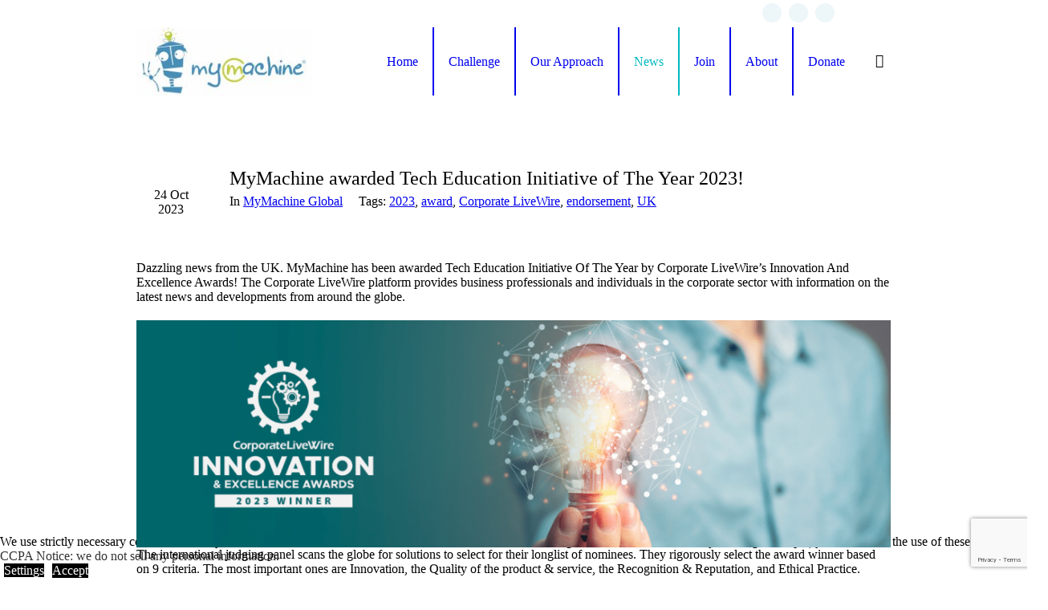

--- FILE ---
content_type: text/html; charset=UTF-8
request_url: https://mymachine-global.org/mymachine-awarded-tech-education-initiative-of-the-year/
body_size: 23377
content:
<!DOCTYPE html>
<!--[if IE 8]>
<html class="ie ie8" lang="en-GB">
<![endif]-->
<!--[if !(IE 8)]><!-->
<html lang="en-GB" class="cmsmasters_html">
<!--<![endif]-->
<head>
<meta charset="UTF-8" />
<meta name="viewport" content="width=device-width, initial-scale=1, maximum-scale=1" />
<link rel="profile" href="//gmpg.org/xfn/11" />
<link rel="pingback" href="https://mymachine-global.org/xmlrpc.php" />
<link href="https://fonts.googleapis.com/css?family=Lato:100,100i,200,200i,300,300i,400,400i,500,500i,600,600i,700,700i,800,800i,900,900i%7COpen+Sans:100,100i,200,200i,300,300i,400,400i,500,500i,600,600i,700,700i,800,800i,900,900i%7CIndie+Flower:100,100i,200,200i,300,300i,400,400i,500,500i,600,600i,700,700i,800,800i,900,900i%7COswald:100,100i,200,200i,300,300i,400,400i,500,500i,600,600i,700,700i,800,800i,900,900i%7CRoboto+Slab:100,100i,200,200i,300,300i,400,400i,500,500i,600,600i,700,700i,800,800i,900,900i%7CRoboto:100,100i,200,200i,300,300i,400,400i,500,500i,600,600i,700,700i,800,800i,900,900i%7CPacifico:100,100i,200,200i,300,300i,400,400i,500,500i,600,600i,700,700i,800,800i,900,900i%7CNunito:100,100i,200,200i,300,300i,400,400i,500,500i,600,600i,700,700i,800,800i,900,900i%7CCuprum:100,100i,200,200i,300,300i,400,400i,500,500i,600,600i,700,700i,800,800i,900,900i%7CHandlee:100,100i,200,200i,300,300i,400,400i,500,500i,600,600i,700,700i,800,800i,900,900i%7CPoppins:100,100i,200,200i,300,300i,400,400i,500,500i,600,600i,700,700i,800,800i,900,900i%7CMontserrat:100,100i,200,200i,300,300i,400,400i,500,500i,600,600i,700,700i,800,800i,900,900i%7CYanone+Kaffeesatz:100,100i,200,200i,300,300i,400,400i,500,500i,600,600i,700,700i,800,800i,900,900i" rel="stylesheet"><meta name='robots' content='index, follow, max-image-preview:large, max-snippet:-1, max-video-preview:-1' />
<meta name="dlm-version" content="5.1.6">
	<!-- This site is optimized with the Yoast SEO plugin v26.8 - https://yoast.com/product/yoast-seo-wordpress/ -->
	<title>MyMachine awarded Tech Education Initiative of The Year 2023! - MyMachine Global Foundation</title>
	<link rel="canonical" href="https://mymachine-global.org/mymachine-awarded-tech-education-initiative-of-the-year/" />
	<meta property="og:locale" content="en_GB" />
	<meta property="og:type" content="article" />
	<meta property="og:title" content="MyMachine awarded Tech Education Initiative of The Year 2023! - MyMachine Global Foundation" />
	<meta property="og:description" content="Dazzling news from the UK. MyMachine has been awarded Tech Education Initiative Of The Year by Corporate LiveWire&#8217;s Innovation And Excellence Awards! The Corporate LiveWire platform provides business professionals and..." />
	<meta property="og:url" content="https://mymachine-global.org/mymachine-awarded-tech-education-initiative-of-the-year/" />
	<meta property="og:site_name" content="MyMachine Global Foundation" />
	<meta property="article:publisher" content="https://www.facebook.com/MyMachine-138410887442/" />
	<meta property="article:published_time" content="2023-10-24T07:49:06+00:00" />
	<meta property="article:modified_time" content="2025-05-09T09:43:10+00:00" />
	<meta property="og:image" content="https://usercontent.one/wp/mymachine-global.org/wp-content/uploads/2023/06/Corporate-LiveWire-Innovation-Excellence-Award_MyMachine-Global-Foundation.png" />
	<meta property="og:image:width" content="1958" />
	<meta property="og:image:height" content="1922" />
	<meta property="og:image:type" content="image/png" />
	<meta name="author" content="MyMachineGlobal" />
	<meta name="twitter:card" content="summary_large_image" />
	<meta name="twitter:creator" content="@mymachineglobal" />
	<meta name="twitter:site" content="@mymachineglobal" />
	<meta name="twitter:label1" content="Written by" />
	<meta name="twitter:data1" content="MyMachineGlobal" />
	<meta name="twitter:label2" content="Estimated reading time" />
	<meta name="twitter:data2" content="3 minutes" />
	<script type="application/ld+json" class="yoast-schema-graph">{"@context":"https://schema.org","@graph":[{"@type":"Article","@id":"https://mymachine-global.org/mymachine-awarded-tech-education-initiative-of-the-year/#article","isPartOf":{"@id":"https://mymachine-global.org/mymachine-awarded-tech-education-initiative-of-the-year/"},"author":{"name":"MyMachineGlobal","@id":"https://mymachine-global.org/#/schema/person/00bf03812b0c6881b151f7fb50a208f0"},"headline":"MyMachine awarded Tech Education Initiative of The Year 2023!","datePublished":"2023-10-24T07:49:06+00:00","dateModified":"2025-05-09T09:43:10+00:00","mainEntityOfPage":{"@id":"https://mymachine-global.org/mymachine-awarded-tech-education-initiative-of-the-year/"},"wordCount":283,"publisher":{"@id":"https://mymachine-global.org/#organization"},"image":{"@id":"https://mymachine-global.org/mymachine-awarded-tech-education-initiative-of-the-year/#primaryimage"},"thumbnailUrl":"https://mymachine-global.org/wp-content/uploads/2023/06/Corporate-LiveWire-Innovation-Excellence-Award_MyMachine-Global-Foundation.png","keywords":["2023","award","Corporate LiveWire","endorsement","UK"],"articleSection":["MyMachine Global"],"inLanguage":"en-GB"},{"@type":"WebPage","@id":"https://mymachine-global.org/mymachine-awarded-tech-education-initiative-of-the-year/","url":"https://mymachine-global.org/mymachine-awarded-tech-education-initiative-of-the-year/","name":"MyMachine awarded Tech Education Initiative of The Year 2023! - MyMachine Global Foundation","isPartOf":{"@id":"https://mymachine-global.org/#website"},"primaryImageOfPage":{"@id":"https://mymachine-global.org/mymachine-awarded-tech-education-initiative-of-the-year/#primaryimage"},"image":{"@id":"https://mymachine-global.org/mymachine-awarded-tech-education-initiative-of-the-year/#primaryimage"},"thumbnailUrl":"https://mymachine-global.org/wp-content/uploads/2023/06/Corporate-LiveWire-Innovation-Excellence-Award_MyMachine-Global-Foundation.png","datePublished":"2023-10-24T07:49:06+00:00","dateModified":"2025-05-09T09:43:10+00:00","breadcrumb":{"@id":"https://mymachine-global.org/mymachine-awarded-tech-education-initiative-of-the-year/#breadcrumb"},"inLanguage":"en-GB","potentialAction":[{"@type":"ReadAction","target":["https://mymachine-global.org/mymachine-awarded-tech-education-initiative-of-the-year/"]}]},{"@type":"ImageObject","inLanguage":"en-GB","@id":"https://mymachine-global.org/mymachine-awarded-tech-education-initiative-of-the-year/#primaryimage","url":"https://mymachine-global.org/wp-content/uploads/2023/06/Corporate-LiveWire-Innovation-Excellence-Award_MyMachine-Global-Foundation.png","contentUrl":"https://mymachine-global.org/wp-content/uploads/2023/06/Corporate-LiveWire-Innovation-Excellence-Award_MyMachine-Global-Foundation.png","width":1958,"height":1922},{"@type":"BreadcrumbList","@id":"https://mymachine-global.org/mymachine-awarded-tech-education-initiative-of-the-year/#breadcrumb","itemListElement":[{"@type":"ListItem","position":1,"name":"Home","item":"https://mymachine-global.org/"},{"@type":"ListItem","position":2,"name":"News","item":"https://mymachine-global.org/news/"},{"@type":"ListItem","position":3,"name":"MyMachine awarded Tech Education Initiative of The Year 2023!"}]},{"@type":"WebSite","@id":"https://mymachine-global.org/#website","url":"https://mymachine-global.org/","name":"MyMachine Global Foundation","description":"Small Dreams, Big Ideas","publisher":{"@id":"https://mymachine-global.org/#organization"},"potentialAction":[{"@type":"SearchAction","target":{"@type":"EntryPoint","urlTemplate":"https://mymachine-global.org/?s={search_term_string}"},"query-input":{"@type":"PropertyValueSpecification","valueRequired":true,"valueName":"search_term_string"}}],"inLanguage":"en-GB"},{"@type":"Organization","@id":"https://mymachine-global.org/#organization","name":"MyMachine Global Foundation","url":"https://mymachine-global.org/","logo":{"@type":"ImageObject","inLanguage":"en-GB","@id":"https://mymachine-global.org/#/schema/logo/image/","url":"https://mymachine-global.org/wp-content/uploads/2017/03/MyMachine-logo-HQ-baseline.png","contentUrl":"https://mymachine-global.org/wp-content/uploads/2017/03/MyMachine-logo-HQ-baseline.png","width":2259,"height":598,"caption":"MyMachine Global Foundation"},"image":{"@id":"https://mymachine-global.org/#/schema/logo/image/"},"sameAs":["https://www.facebook.com/MyMachine-138410887442/","https://x.com/mymachineglobal","https://www.linkedin.com/company/mymachine"]},{"@type":"Person","@id":"https://mymachine-global.org/#/schema/person/00bf03812b0c6881b151f7fb50a208f0","name":"MyMachineGlobal","image":{"@type":"ImageObject","inLanguage":"en-GB","@id":"https://mymachine-global.org/#/schema/person/image/","url":"https://secure.gravatar.com/avatar/b9b7f6f5aa8f98a189e7da27718b2c04dfe9ed3cd380547236c64b33eb74b6e6?s=96&d=mm&r=g","contentUrl":"https://secure.gravatar.com/avatar/b9b7f6f5aa8f98a189e7da27718b2c04dfe9ed3cd380547236c64b33eb74b6e6?s=96&d=mm&r=g","caption":"MyMachineGlobal"}}]}</script>
	<!-- / Yoast SEO plugin. -->


<link rel='dns-prefetch' href='//fonts.googleapis.com' />
<link rel="alternate" type="application/rss+xml" title="MyMachine Global Foundation &raquo; Feed" href="https://mymachine-global.org/feed/" />
<link rel="alternate" type="application/rss+xml" title="MyMachine Global Foundation &raquo; Comments Feed" href="https://mymachine-global.org/comments/feed/" />
<link rel="alternate" type="text/calendar" title="MyMachine Global Foundation &raquo; iCal Feed" href="https://mymachine-global.org/events/?ical=1" />
<link rel="alternate" type="application/rss+xml" title="MyMachine Global Foundation &raquo; MyMachine awarded Tech Education Initiative of The Year 2023! Comments Feed" href="https://mymachine-global.org/mymachine-awarded-tech-education-initiative-of-the-year/feed/" />
<link rel="alternate" title="oEmbed (JSON)" type="application/json+oembed" href="https://mymachine-global.org/wp-json/oembed/1.0/embed?url=https%3A%2F%2Fmymachine-global.org%2Fmymachine-awarded-tech-education-initiative-of-the-year%2F" />
<link rel="alternate" title="oEmbed (XML)" type="text/xml+oembed" href="https://mymachine-global.org/wp-json/oembed/1.0/embed?url=https%3A%2F%2Fmymachine-global.org%2Fmymachine-awarded-tech-education-initiative-of-the-year%2F&#038;format=xml" />
<style id='wp-img-auto-sizes-contain-inline-css' type='text/css'>
img:is([sizes=auto i],[sizes^="auto," i]){contain-intrinsic-size:3000px 1500px}
/*# sourceURL=wp-img-auto-sizes-contain-inline-css */
</style>
<link rel='stylesheet' id='layerslider-css' href='https://usercontent.one/wp/mymachine-global.org/wp-content/plugins/LayerSlider/assets/static/layerslider/css/layerslider.css?ver=8.1.2' type='text/css' media='all' />
<style id='wp-emoji-styles-inline-css' type='text/css'>

	img.wp-smiley, img.emoji {
		display: inline !important;
		border: none !important;
		box-shadow: none !important;
		height: 1em !important;
		width: 1em !important;
		margin: 0 0.07em !important;
		vertical-align: -0.1em !important;
		background: none !important;
		padding: 0 !important;
	}
/*# sourceURL=wp-emoji-styles-inline-css */
</style>
<link rel='stylesheet' id='wp-block-library-css' href='https://mymachine-global.org/wp-includes/css/dist/block-library/style.min.css?ver=6.9' type='text/css' media='all' />
<style id='wp-block-image-inline-css' type='text/css'>
.wp-block-image>a,.wp-block-image>figure>a{display:inline-block}.wp-block-image img{box-sizing:border-box;height:auto;max-width:100%;vertical-align:bottom}@media not (prefers-reduced-motion){.wp-block-image img.hide{visibility:hidden}.wp-block-image img.show{animation:show-content-image .4s}}.wp-block-image[style*=border-radius] img,.wp-block-image[style*=border-radius]>a{border-radius:inherit}.wp-block-image.has-custom-border img{box-sizing:border-box}.wp-block-image.aligncenter{text-align:center}.wp-block-image.alignfull>a,.wp-block-image.alignwide>a{width:100%}.wp-block-image.alignfull img,.wp-block-image.alignwide img{height:auto;width:100%}.wp-block-image .aligncenter,.wp-block-image .alignleft,.wp-block-image .alignright,.wp-block-image.aligncenter,.wp-block-image.alignleft,.wp-block-image.alignright{display:table}.wp-block-image .aligncenter>figcaption,.wp-block-image .alignleft>figcaption,.wp-block-image .alignright>figcaption,.wp-block-image.aligncenter>figcaption,.wp-block-image.alignleft>figcaption,.wp-block-image.alignright>figcaption{caption-side:bottom;display:table-caption}.wp-block-image .alignleft{float:left;margin:.5em 1em .5em 0}.wp-block-image .alignright{float:right;margin:.5em 0 .5em 1em}.wp-block-image .aligncenter{margin-left:auto;margin-right:auto}.wp-block-image :where(figcaption){margin-bottom:1em;margin-top:.5em}.wp-block-image.is-style-circle-mask img{border-radius:9999px}@supports ((-webkit-mask-image:none) or (mask-image:none)) or (-webkit-mask-image:none){.wp-block-image.is-style-circle-mask img{border-radius:0;-webkit-mask-image:url('data:image/svg+xml;utf8,<svg viewBox="0 0 100 100" xmlns="http://www.w3.org/2000/svg"><circle cx="50" cy="50" r="50"/></svg>');mask-image:url('data:image/svg+xml;utf8,<svg viewBox="0 0 100 100" xmlns="http://www.w3.org/2000/svg"><circle cx="50" cy="50" r="50"/></svg>');mask-mode:alpha;-webkit-mask-position:center;mask-position:center;-webkit-mask-repeat:no-repeat;mask-repeat:no-repeat;-webkit-mask-size:contain;mask-size:contain}}:root :where(.wp-block-image.is-style-rounded img,.wp-block-image .is-style-rounded img){border-radius:9999px}.wp-block-image figure{margin:0}.wp-lightbox-container{display:flex;flex-direction:column;position:relative}.wp-lightbox-container img{cursor:zoom-in}.wp-lightbox-container img:hover+button{opacity:1}.wp-lightbox-container button{align-items:center;backdrop-filter:blur(16px) saturate(180%);background-color:#5a5a5a40;border:none;border-radius:4px;cursor:zoom-in;display:flex;height:20px;justify-content:center;opacity:0;padding:0;position:absolute;right:16px;text-align:center;top:16px;width:20px;z-index:100}@media not (prefers-reduced-motion){.wp-lightbox-container button{transition:opacity .2s ease}}.wp-lightbox-container button:focus-visible{outline:3px auto #5a5a5a40;outline:3px auto -webkit-focus-ring-color;outline-offset:3px}.wp-lightbox-container button:hover{cursor:pointer;opacity:1}.wp-lightbox-container button:focus{opacity:1}.wp-lightbox-container button:focus,.wp-lightbox-container button:hover,.wp-lightbox-container button:not(:hover):not(:active):not(.has-background){background-color:#5a5a5a40;border:none}.wp-lightbox-overlay{box-sizing:border-box;cursor:zoom-out;height:100vh;left:0;overflow:hidden;position:fixed;top:0;visibility:hidden;width:100%;z-index:100000}.wp-lightbox-overlay .close-button{align-items:center;cursor:pointer;display:flex;justify-content:center;min-height:40px;min-width:40px;padding:0;position:absolute;right:calc(env(safe-area-inset-right) + 16px);top:calc(env(safe-area-inset-top) + 16px);z-index:5000000}.wp-lightbox-overlay .close-button:focus,.wp-lightbox-overlay .close-button:hover,.wp-lightbox-overlay .close-button:not(:hover):not(:active):not(.has-background){background:none;border:none}.wp-lightbox-overlay .lightbox-image-container{height:var(--wp--lightbox-container-height);left:50%;overflow:hidden;position:absolute;top:50%;transform:translate(-50%,-50%);transform-origin:top left;width:var(--wp--lightbox-container-width);z-index:9999999999}.wp-lightbox-overlay .wp-block-image{align-items:center;box-sizing:border-box;display:flex;height:100%;justify-content:center;margin:0;position:relative;transform-origin:0 0;width:100%;z-index:3000000}.wp-lightbox-overlay .wp-block-image img{height:var(--wp--lightbox-image-height);min-height:var(--wp--lightbox-image-height);min-width:var(--wp--lightbox-image-width);width:var(--wp--lightbox-image-width)}.wp-lightbox-overlay .wp-block-image figcaption{display:none}.wp-lightbox-overlay button{background:none;border:none}.wp-lightbox-overlay .scrim{background-color:#fff;height:100%;opacity:.9;position:absolute;width:100%;z-index:2000000}.wp-lightbox-overlay.active{visibility:visible}@media not (prefers-reduced-motion){.wp-lightbox-overlay.active{animation:turn-on-visibility .25s both}.wp-lightbox-overlay.active img{animation:turn-on-visibility .35s both}.wp-lightbox-overlay.show-closing-animation:not(.active){animation:turn-off-visibility .35s both}.wp-lightbox-overlay.show-closing-animation:not(.active) img{animation:turn-off-visibility .25s both}.wp-lightbox-overlay.zoom.active{animation:none;opacity:1;visibility:visible}.wp-lightbox-overlay.zoom.active .lightbox-image-container{animation:lightbox-zoom-in .4s}.wp-lightbox-overlay.zoom.active .lightbox-image-container img{animation:none}.wp-lightbox-overlay.zoom.active .scrim{animation:turn-on-visibility .4s forwards}.wp-lightbox-overlay.zoom.show-closing-animation:not(.active){animation:none}.wp-lightbox-overlay.zoom.show-closing-animation:not(.active) .lightbox-image-container{animation:lightbox-zoom-out .4s}.wp-lightbox-overlay.zoom.show-closing-animation:not(.active) .lightbox-image-container img{animation:none}.wp-lightbox-overlay.zoom.show-closing-animation:not(.active) .scrim{animation:turn-off-visibility .4s forwards}}@keyframes show-content-image{0%{visibility:hidden}99%{visibility:hidden}to{visibility:visible}}@keyframes turn-on-visibility{0%{opacity:0}to{opacity:1}}@keyframes turn-off-visibility{0%{opacity:1;visibility:visible}99%{opacity:0;visibility:visible}to{opacity:0;visibility:hidden}}@keyframes lightbox-zoom-in{0%{transform:translate(calc((-100vw + var(--wp--lightbox-scrollbar-width))/2 + var(--wp--lightbox-initial-left-position)),calc(-50vh + var(--wp--lightbox-initial-top-position))) scale(var(--wp--lightbox-scale))}to{transform:translate(-50%,-50%) scale(1)}}@keyframes lightbox-zoom-out{0%{transform:translate(-50%,-50%) scale(1);visibility:visible}99%{visibility:visible}to{transform:translate(calc((-100vw + var(--wp--lightbox-scrollbar-width))/2 + var(--wp--lightbox-initial-left-position)),calc(-50vh + var(--wp--lightbox-initial-top-position))) scale(var(--wp--lightbox-scale));visibility:hidden}}
/*# sourceURL=https://mymachine-global.org/wp-includes/blocks/image/style.min.css */
</style>
<style id='wp-block-columns-inline-css' type='text/css'>
.wp-block-columns{box-sizing:border-box;display:flex;flex-wrap:wrap!important}@media (min-width:782px){.wp-block-columns{flex-wrap:nowrap!important}}.wp-block-columns{align-items:normal!important}.wp-block-columns.are-vertically-aligned-top{align-items:flex-start}.wp-block-columns.are-vertically-aligned-center{align-items:center}.wp-block-columns.are-vertically-aligned-bottom{align-items:flex-end}@media (max-width:781px){.wp-block-columns:not(.is-not-stacked-on-mobile)>.wp-block-column{flex-basis:100%!important}}@media (min-width:782px){.wp-block-columns:not(.is-not-stacked-on-mobile)>.wp-block-column{flex-basis:0;flex-grow:1}.wp-block-columns:not(.is-not-stacked-on-mobile)>.wp-block-column[style*=flex-basis]{flex-grow:0}}.wp-block-columns.is-not-stacked-on-mobile{flex-wrap:nowrap!important}.wp-block-columns.is-not-stacked-on-mobile>.wp-block-column{flex-basis:0;flex-grow:1}.wp-block-columns.is-not-stacked-on-mobile>.wp-block-column[style*=flex-basis]{flex-grow:0}:where(.wp-block-columns){margin-bottom:1.75em}:where(.wp-block-columns.has-background){padding:1.25em 2.375em}.wp-block-column{flex-grow:1;min-width:0;overflow-wrap:break-word;word-break:break-word}.wp-block-column.is-vertically-aligned-top{align-self:flex-start}.wp-block-column.is-vertically-aligned-center{align-self:center}.wp-block-column.is-vertically-aligned-bottom{align-self:flex-end}.wp-block-column.is-vertically-aligned-stretch{align-self:stretch}.wp-block-column.is-vertically-aligned-bottom,.wp-block-column.is-vertically-aligned-center,.wp-block-column.is-vertically-aligned-top{width:100%}
/*# sourceURL=https://mymachine-global.org/wp-includes/blocks/columns/style.min.css */
</style>
<style id='global-styles-inline-css' type='text/css'>
:root{--wp--preset--aspect-ratio--square: 1;--wp--preset--aspect-ratio--4-3: 4/3;--wp--preset--aspect-ratio--3-4: 3/4;--wp--preset--aspect-ratio--3-2: 3/2;--wp--preset--aspect-ratio--2-3: 2/3;--wp--preset--aspect-ratio--16-9: 16/9;--wp--preset--aspect-ratio--9-16: 9/16;--wp--preset--color--black: #000000;--wp--preset--color--cyan-bluish-gray: #abb8c3;--wp--preset--color--white: #ffffff;--wp--preset--color--pale-pink: #f78da7;--wp--preset--color--vivid-red: #cf2e2e;--wp--preset--color--luminous-vivid-orange: #ff6900;--wp--preset--color--luminous-vivid-amber: #fcb900;--wp--preset--color--light-green-cyan: #7bdcb5;--wp--preset--color--vivid-green-cyan: #00d084;--wp--preset--color--pale-cyan-blue: #8ed1fc;--wp--preset--color--vivid-cyan-blue: #0693e3;--wp--preset--color--vivid-purple: #9b51e0;--wp--preset--color--color-1: #7f8a8e;--wp--preset--color--color-2: #86abb9;--wp--preset--color--color-3: #007097;--wp--preset--color--color-4: #ffffff;--wp--preset--color--color-5: #edf6f8;--wp--preset--color--color-6: #edf6f8;--wp--preset--color--color-7: #fe677a;--wp--preset--color--color-8: #ffffff;--wp--preset--gradient--vivid-cyan-blue-to-vivid-purple: linear-gradient(135deg,rgb(6,147,227) 0%,rgb(155,81,224) 100%);--wp--preset--gradient--light-green-cyan-to-vivid-green-cyan: linear-gradient(135deg,rgb(122,220,180) 0%,rgb(0,208,130) 100%);--wp--preset--gradient--luminous-vivid-amber-to-luminous-vivid-orange: linear-gradient(135deg,rgb(252,185,0) 0%,rgb(255,105,0) 100%);--wp--preset--gradient--luminous-vivid-orange-to-vivid-red: linear-gradient(135deg,rgb(255,105,0) 0%,rgb(207,46,46) 100%);--wp--preset--gradient--very-light-gray-to-cyan-bluish-gray: linear-gradient(135deg,rgb(238,238,238) 0%,rgb(169,184,195) 100%);--wp--preset--gradient--cool-to-warm-spectrum: linear-gradient(135deg,rgb(74,234,220) 0%,rgb(151,120,209) 20%,rgb(207,42,186) 40%,rgb(238,44,130) 60%,rgb(251,105,98) 80%,rgb(254,248,76) 100%);--wp--preset--gradient--blush-light-purple: linear-gradient(135deg,rgb(255,206,236) 0%,rgb(152,150,240) 100%);--wp--preset--gradient--blush-bordeaux: linear-gradient(135deg,rgb(254,205,165) 0%,rgb(254,45,45) 50%,rgb(107,0,62) 100%);--wp--preset--gradient--luminous-dusk: linear-gradient(135deg,rgb(255,203,112) 0%,rgb(199,81,192) 50%,rgb(65,88,208) 100%);--wp--preset--gradient--pale-ocean: linear-gradient(135deg,rgb(255,245,203) 0%,rgb(182,227,212) 50%,rgb(51,167,181) 100%);--wp--preset--gradient--electric-grass: linear-gradient(135deg,rgb(202,248,128) 0%,rgb(113,206,126) 100%);--wp--preset--gradient--midnight: linear-gradient(135deg,rgb(2,3,129) 0%,rgb(40,116,252) 100%);--wp--preset--font-size--small: 13px;--wp--preset--font-size--medium: 20px;--wp--preset--font-size--large: 36px;--wp--preset--font-size--x-large: 42px;--wp--preset--spacing--20: 0.44rem;--wp--preset--spacing--30: 0.67rem;--wp--preset--spacing--40: 1rem;--wp--preset--spacing--50: 1.5rem;--wp--preset--spacing--60: 2.25rem;--wp--preset--spacing--70: 3.38rem;--wp--preset--spacing--80: 5.06rem;--wp--preset--shadow--natural: 6px 6px 9px rgba(0, 0, 0, 0.2);--wp--preset--shadow--deep: 12px 12px 50px rgba(0, 0, 0, 0.4);--wp--preset--shadow--sharp: 6px 6px 0px rgba(0, 0, 0, 0.2);--wp--preset--shadow--outlined: 6px 6px 0px -3px rgb(255, 255, 255), 6px 6px rgb(0, 0, 0);--wp--preset--shadow--crisp: 6px 6px 0px rgb(0, 0, 0);}:where(.is-layout-flex){gap: 0.5em;}:where(.is-layout-grid){gap: 0.5em;}body .is-layout-flex{display: flex;}.is-layout-flex{flex-wrap: wrap;align-items: center;}.is-layout-flex > :is(*, div){margin: 0;}body .is-layout-grid{display: grid;}.is-layout-grid > :is(*, div){margin: 0;}:where(.wp-block-columns.is-layout-flex){gap: 2em;}:where(.wp-block-columns.is-layout-grid){gap: 2em;}:where(.wp-block-post-template.is-layout-flex){gap: 1.25em;}:where(.wp-block-post-template.is-layout-grid){gap: 1.25em;}.has-black-color{color: var(--wp--preset--color--black) !important;}.has-cyan-bluish-gray-color{color: var(--wp--preset--color--cyan-bluish-gray) !important;}.has-white-color{color: var(--wp--preset--color--white) !important;}.has-pale-pink-color{color: var(--wp--preset--color--pale-pink) !important;}.has-vivid-red-color{color: var(--wp--preset--color--vivid-red) !important;}.has-luminous-vivid-orange-color{color: var(--wp--preset--color--luminous-vivid-orange) !important;}.has-luminous-vivid-amber-color{color: var(--wp--preset--color--luminous-vivid-amber) !important;}.has-light-green-cyan-color{color: var(--wp--preset--color--light-green-cyan) !important;}.has-vivid-green-cyan-color{color: var(--wp--preset--color--vivid-green-cyan) !important;}.has-pale-cyan-blue-color{color: var(--wp--preset--color--pale-cyan-blue) !important;}.has-vivid-cyan-blue-color{color: var(--wp--preset--color--vivid-cyan-blue) !important;}.has-vivid-purple-color{color: var(--wp--preset--color--vivid-purple) !important;}.has-black-background-color{background-color: var(--wp--preset--color--black) !important;}.has-cyan-bluish-gray-background-color{background-color: var(--wp--preset--color--cyan-bluish-gray) !important;}.has-white-background-color{background-color: var(--wp--preset--color--white) !important;}.has-pale-pink-background-color{background-color: var(--wp--preset--color--pale-pink) !important;}.has-vivid-red-background-color{background-color: var(--wp--preset--color--vivid-red) !important;}.has-luminous-vivid-orange-background-color{background-color: var(--wp--preset--color--luminous-vivid-orange) !important;}.has-luminous-vivid-amber-background-color{background-color: var(--wp--preset--color--luminous-vivid-amber) !important;}.has-light-green-cyan-background-color{background-color: var(--wp--preset--color--light-green-cyan) !important;}.has-vivid-green-cyan-background-color{background-color: var(--wp--preset--color--vivid-green-cyan) !important;}.has-pale-cyan-blue-background-color{background-color: var(--wp--preset--color--pale-cyan-blue) !important;}.has-vivid-cyan-blue-background-color{background-color: var(--wp--preset--color--vivid-cyan-blue) !important;}.has-vivid-purple-background-color{background-color: var(--wp--preset--color--vivid-purple) !important;}.has-black-border-color{border-color: var(--wp--preset--color--black) !important;}.has-cyan-bluish-gray-border-color{border-color: var(--wp--preset--color--cyan-bluish-gray) !important;}.has-white-border-color{border-color: var(--wp--preset--color--white) !important;}.has-pale-pink-border-color{border-color: var(--wp--preset--color--pale-pink) !important;}.has-vivid-red-border-color{border-color: var(--wp--preset--color--vivid-red) !important;}.has-luminous-vivid-orange-border-color{border-color: var(--wp--preset--color--luminous-vivid-orange) !important;}.has-luminous-vivid-amber-border-color{border-color: var(--wp--preset--color--luminous-vivid-amber) !important;}.has-light-green-cyan-border-color{border-color: var(--wp--preset--color--light-green-cyan) !important;}.has-vivid-green-cyan-border-color{border-color: var(--wp--preset--color--vivid-green-cyan) !important;}.has-pale-cyan-blue-border-color{border-color: var(--wp--preset--color--pale-cyan-blue) !important;}.has-vivid-cyan-blue-border-color{border-color: var(--wp--preset--color--vivid-cyan-blue) !important;}.has-vivid-purple-border-color{border-color: var(--wp--preset--color--vivid-purple) !important;}.has-vivid-cyan-blue-to-vivid-purple-gradient-background{background: var(--wp--preset--gradient--vivid-cyan-blue-to-vivid-purple) !important;}.has-light-green-cyan-to-vivid-green-cyan-gradient-background{background: var(--wp--preset--gradient--light-green-cyan-to-vivid-green-cyan) !important;}.has-luminous-vivid-amber-to-luminous-vivid-orange-gradient-background{background: var(--wp--preset--gradient--luminous-vivid-amber-to-luminous-vivid-orange) !important;}.has-luminous-vivid-orange-to-vivid-red-gradient-background{background: var(--wp--preset--gradient--luminous-vivid-orange-to-vivid-red) !important;}.has-very-light-gray-to-cyan-bluish-gray-gradient-background{background: var(--wp--preset--gradient--very-light-gray-to-cyan-bluish-gray) !important;}.has-cool-to-warm-spectrum-gradient-background{background: var(--wp--preset--gradient--cool-to-warm-spectrum) !important;}.has-blush-light-purple-gradient-background{background: var(--wp--preset--gradient--blush-light-purple) !important;}.has-blush-bordeaux-gradient-background{background: var(--wp--preset--gradient--blush-bordeaux) !important;}.has-luminous-dusk-gradient-background{background: var(--wp--preset--gradient--luminous-dusk) !important;}.has-pale-ocean-gradient-background{background: var(--wp--preset--gradient--pale-ocean) !important;}.has-electric-grass-gradient-background{background: var(--wp--preset--gradient--electric-grass) !important;}.has-midnight-gradient-background{background: var(--wp--preset--gradient--midnight) !important;}.has-small-font-size{font-size: var(--wp--preset--font-size--small) !important;}.has-medium-font-size{font-size: var(--wp--preset--font-size--medium) !important;}.has-large-font-size{font-size: var(--wp--preset--font-size--large) !important;}.has-x-large-font-size{font-size: var(--wp--preset--font-size--x-large) !important;}
:where(.wp-block-columns.is-layout-flex){gap: 2em;}:where(.wp-block-columns.is-layout-grid){gap: 2em;}
/*# sourceURL=global-styles-inline-css */
</style>
<style id='core-block-supports-inline-css' type='text/css'>
.wp-container-core-columns-is-layout-9d6595d7{flex-wrap:nowrap;}
/*# sourceURL=core-block-supports-inline-css */
</style>

<style id='classic-theme-styles-inline-css' type='text/css'>
/*! This file is auto-generated */
.wp-block-button__link{color:#fff;background-color:#32373c;border-radius:9999px;box-shadow:none;text-decoration:none;padding:calc(.667em + 2px) calc(1.333em + 2px);font-size:1.125em}.wp-block-file__button{background:#32373c;color:#fff;text-decoration:none}
/*# sourceURL=/wp-includes/css/classic-themes.min.css */
</style>
<link rel='stylesheet' id='awsm-ead-public-css' href='https://usercontent.one/wp/mymachine-global.org/wp-content/plugins/embed-any-document/css/embed-public.min.css?ver=2.7.12' type='text/css' media='all' />
<link rel='stylesheet' id='contact-form-7-css' href='https://usercontent.one/wp/mymachine-global.org/wp-content/plugins/contact-form-7/includes/css/styles.css?ver=6.1.4' type='text/css' media='all' />
<link rel='stylesheet' id='cookie-law-info-css' href='https://usercontent.one/wp/mymachine-global.org/wp-content/plugins/cookie-law-info/legacy/public/css/cookie-law-info-public.css?ver=3.3.9.1' type='text/css' media='all' />
<link rel='stylesheet' id='cookie-law-info-gdpr-css' href='https://usercontent.one/wp/mymachine-global.org/wp-content/plugins/cookie-law-info/legacy/public/css/cookie-law-info-gdpr.css?ver=3.3.9.1' type='text/css' media='all' />
<link rel='stylesheet' id='mapsmarkerpro-css' href='https://usercontent.one/wp/mymachine-global.org/wp-content/plugins/maps-marker-pro/css/mapsmarkerpro.css?ver=4.31.3' type='text/css' media='all' />
<link rel='stylesheet' id='wpsm_team_b-font-awesome-front-css' href='https://usercontent.one/wp/mymachine-global.org/wp-content/plugins/team-builder/assets/css/font-awesome/css/font-awesome.min.css?ver=6.9' type='text/css' media='all' />
<link rel='stylesheet' id='wpsm_team_b_bootstrap-front-css' href='https://usercontent.one/wp/mymachine-global.org/wp-content/plugins/team-builder/assets/css/bootstrap-front.css?ver=6.9' type='text/css' media='all' />
<link rel='stylesheet' id='wpsm_team_b_team-css' href='https://usercontent.one/wp/mymachine-global.org/wp-content/plugins/team-builder/assets/css/team.css?ver=6.9' type='text/css' media='all' />
<link rel='stylesheet' id='wpsm_team_b_owl_carousel_min_css-css' href='https://usercontent.one/wp/mymachine-global.org/wp-content/plugins/team-builder/assets/css/owl.carousel.min.css?ver=6.9' type='text/css' media='all' />
<link rel='stylesheet' id='theme-style-css' href='https://usercontent.one/wp/mymachine-global.org/wp-content/themes/kids/style.css?ver=1.0.0' type='text/css' media='screen, print' />
<link rel='stylesheet' id='theme-design-style-css' href='https://usercontent.one/wp/mymachine-global.org/wp-content/themes/kids/css/style.css?ver=1.0.0' type='text/css' media='screen, print' />
<link rel='stylesheet' id='theme-adapt-css' href='https://usercontent.one/wp/mymachine-global.org/wp-content/themes/kids/css/adaptive.css?ver=1.0.0' type='text/css' media='screen, print' />
<link rel='stylesheet' id='theme-retina-css' href='https://usercontent.one/wp/mymachine-global.org/wp-content/themes/kids/css/retina.css?ver=1.0.0' type='text/css' media='screen' />
<link rel='stylesheet' id='theme-icons-css' href='https://usercontent.one/wp/mymachine-global.org/wp-content/themes/kids/css/fontello.css?ver=1.0.0' type='text/css' media='screen' />
<link rel='stylesheet' id='theme-icons-custom-css' href='https://usercontent.one/wp/mymachine-global.org/wp-content/themes/kids/css/fontello-custom.css?ver=1.0.0' type='text/css' media='screen' />
<link rel='stylesheet' id='animate-css' href='https://usercontent.one/wp/mymachine-global.org/wp-content/themes/kids/css/animate.css?ver=1.0.0' type='text/css' media='screen' />
<link rel='stylesheet' id='theme-cmsmasters-events-v2-style-css' href='https://usercontent.one/wp/mymachine-global.org/wp-content/themes/kids/css/cmsmasters-events-v2-style.css?ver=1.0.0' type='text/css' media='screen' />
<link rel='stylesheet' id='ilightbox-css' href='https://usercontent.one/wp/mymachine-global.org/wp-content/themes/kids/css/ilightbox.css?ver=2.2.0' type='text/css' media='screen' />
<link rel='stylesheet' id='ilightbox-skin-dark-css' href='https://usercontent.one/wp/mymachine-global.org/wp-content/themes/kids/css/ilightbox-skins/dark-skin.css?ver=2.2.0' type='text/css' media='screen' />
<link rel='stylesheet' id='theme-fonts-schemes-css' href='https://usercontent.one/wp/mymachine-global.org/wp-content/uploads/cmsmasters_styles/kids.css?ver=1.0.0' type='text/css' media='screen' />
<link rel='stylesheet' id='google-fonts-css' href='//fonts.googleapis.com/css?family=Lato%3A400%2C400italic%2C700%2C700italic%7CLondrina+Solid&#038;ver=6.9' type='text/css' media='all' />
<link rel='stylesheet' id='kids-gutenberg-frontend-style-css' href='https://usercontent.one/wp/mymachine-global.org/wp-content/themes/kids/gutenberg/css/frontend-style.css?ver=1.0.0' type='text/css' media='screen' />
<link rel='stylesheet' id='kids-child-style-css' href='https://usercontent.one/wp/mymachine-global.org/wp-content/themes/kids-child/style.css?ver=1.0.0' type='text/css' media='screen, print' />
<link rel='stylesheet' id='photonic-slider-css' href='https://usercontent.one/wp/mymachine-global.org/wp-content/plugins/photonic/include/ext/splide/splide.min.css?ver=20251231-224204' type='text/css' media='all' />
<link rel='stylesheet' id='photonic-lightbox-css' href='https://usercontent.one/wp/mymachine-global.org/wp-content/plugins/photonic/include/ext/baguettebox/baguettebox.min.css?ver=20251231-224203' type='text/css' media='all' />
<link rel='stylesheet' id='photonic-css' href='https://usercontent.one/wp/mymachine-global.org/wp-content/plugins/photonic/include/css/front-end/core/photonic.min.css?ver=20251231-224203' type='text/css' media='all' />
<style id='photonic-inline-css' type='text/css'>
/* Retrieved from saved CSS */
.photonic-panel { background:  rgb(17,17,17)  !important;

	border-top: none;
	border-right: none;
	border-bottom: none;
	border-left: none;
 }
.photonic-flickr-stream .photonic-pad-photosets { margin: 10px; }
.photonic-flickr-stream .photonic-pad-galleries { margin: 10px; }
.photonic-flickr-stream .photonic-pad-photos { padding: 5px 10px; }
.photonic-google-stream .photonic-pad-photos { padding: 5px 10px; }
.photonic-zenfolio-stream .photonic-pad-photos { padding: 5px 10px; }
.photonic-zenfolio-stream .photonic-pad-photosets { margin: 5px 10px; }
.photonic-smug-stream .photonic-pad-albums { margin: 10px; }
.photonic-smug-stream .photonic-pad-photos { padding: 5px 10px; }
.photonic-random-layout .photonic-thumb { padding: 2px}
.photonic-masonry-layout .photonic-thumb { padding: 2px}
.photonic-mosaic-layout .photonic-thumb { padding: 2px}

/*# sourceURL=photonic-inline-css */
</style>
<link rel='stylesheet' id='__EPYT__style-css' href='https://usercontent.one/wp/mymachine-global.org/wp-content/plugins/youtube-embed-plus/styles/ytprefs.min.css?ver=14.2.3.3' type='text/css' media='all' />
<style id='__EPYT__style-inline-css' type='text/css'>

                .epyt-gallery-thumb {
                        width: 33.333%;
                }
                
/*# sourceURL=__EPYT__style-inline-css */
</style>
<link rel='stylesheet' id='wp-block-paragraph-css' href='https://mymachine-global.org/wp-includes/blocks/paragraph/style.min.css?ver=6.9' type='text/css' media='all' />
<script type="text/javascript" src="https://mymachine-global.org/wp-includes/js/jquery/jquery.min.js?ver=3.7.1" id="jquery-core-js"></script>
<script type="text/javascript" src="https://mymachine-global.org/wp-includes/js/jquery/jquery-migrate.min.js?ver=3.4.1" id="jquery-migrate-js"></script>
<script type="text/javascript" id="layerslider-utils-js-extra">
/* <![CDATA[ */
var LS_Meta = {"v":"8.1.2","fixGSAP":"1"};
//# sourceURL=layerslider-utils-js-extra
/* ]]> */
</script>
<script type="text/javascript" src="https://usercontent.one/wp/mymachine-global.org/wp-content/plugins/LayerSlider/assets/static/layerslider/js/layerslider.utils.js?ver=8.1.2" id="layerslider-utils-js"></script>
<script type="text/javascript" src="https://usercontent.one/wp/mymachine-global.org/wp-content/plugins/LayerSlider/assets/static/layerslider/js/layerslider.kreaturamedia.jquery.js?ver=8.1.2" id="layerslider-js"></script>
<script type="text/javascript" src="https://usercontent.one/wp/mymachine-global.org/wp-content/plugins/LayerSlider/assets/static/layerslider/js/layerslider.transitions.js?ver=8.1.2" id="layerslider-transitions-js"></script>
<script type="text/javascript" id="cookie-law-info-js-extra">
/* <![CDATA[ */
var Cli_Data = {"nn_cookie_ids":["_session_id","cookielawinfo-checkbox-non-necessary","cookielawinfo-checkbox-functional","cookielawinfo-checkbox-performance","cookielawinfo-checkbox-analytics","cookielawinfo-checkbox-advertisement","cookielawinfo-checkbox-others","_GRECAPTCHA","YSC","VISITOR_INFO1_LIVE","yt-remote-device-id","yt.innertube::requests","yt.innertube::nextId","yt-remote-connected-devices","NID","test_cookie","CONSENT","DEVICE_INFO","m","CookieLawInfoConsent","cookielawinfo-checkbox-necessary"],"cookielist":[],"non_necessary_cookies":{"necessary":["_GRECAPTCHA","CookieLawInfoConsent"],"analytics":["_session_id","CONSENT"],"advertisement":["YSC","VISITOR_INFO1_LIVE","yt-remote-device-id","yt.innertube::requests","yt.innertube::nextId","yt-remote-connected-devices","NID","test_cookie"],"others":["m","DEVICE_INFO"]},"ccpaEnabled":"1","ccpaRegionBased":"","ccpaBarEnabled":"1","strictlyEnabled":["necessary","obligatoire"],"ccpaType":"ccpa_gdpr","js_blocking":"1","custom_integration":"","triggerDomRefresh":"","secure_cookies":""};
var cli_cookiebar_settings = {"animate_speed_hide":"500","animate_speed_show":"500","background":"#FFF","border":"#b1a6a6c2","border_on":"","button_1_button_colour":"#000","button_1_button_hover":"#000000","button_1_link_colour":"#fff","button_1_as_button":"1","button_1_new_win":"","button_2_button_colour":"#333","button_2_button_hover":"#292929","button_2_link_colour":"#444","button_2_as_button":"","button_2_hidebar":"1","button_3_button_colour":"#000","button_3_button_hover":"#000000","button_3_link_colour":"#fff","button_3_as_button":"1","button_3_new_win":"","button_4_button_colour":"#000","button_4_button_hover":"#000000","button_4_link_colour":"#fff","button_4_as_button":"1","button_7_button_colour":"#61a229","button_7_button_hover":"#4e8221","button_7_link_colour":"#fff","button_7_as_button":"1","button_7_new_win":"","font_family":"inherit","header_fix":"","notify_animate_hide":"1","notify_animate_show":"1","notify_div_id":"#cookie-law-info-bar","notify_position_horizontal":"right","notify_position_vertical":"bottom","scroll_close":"","scroll_close_reload":"","accept_close_reload":"","reject_close_reload":"","showagain_tab":"","showagain_background":"#fff","showagain_border":"#000","showagain_div_id":"#cookie-law-info-again","showagain_x_position":"100px","text":"#000","show_once_yn":"","show_once":"10000","logging_on":"","as_popup":"","popup_overlay":"1","bar_heading_text":"","cookie_bar_as":"banner","popup_showagain_position":"bottom-right","widget_position":"left"};
var log_object = {"ajax_url":"https://mymachine-global.org/wp-admin/admin-ajax.php"};
//# sourceURL=cookie-law-info-js-extra
/* ]]> */
</script>
<script type="text/javascript" src="https://usercontent.one/wp/mymachine-global.org/wp-content/plugins/cookie-law-info/legacy/public/js/cookie-law-info-public.js?ver=3.3.9.1" id="cookie-law-info-js"></script>
<script type="text/javascript" id="cookie-law-info-ccpa-js-extra">
/* <![CDATA[ */
var ccpa_data = {"opt_out_prompt":"Do you really wish to opt out?","opt_out_confirm":"Confirm","opt_out_cancel":"Cancel"};
//# sourceURL=cookie-law-info-ccpa-js-extra
/* ]]> */
</script>
<script type="text/javascript" src="https://usercontent.one/wp/mymachine-global.org/wp-content/plugins/cookie-law-info/legacy/admin/modules/ccpa/assets/js/cookie-law-info-ccpa.js?ver=3.3.9.1" id="cookie-law-info-ccpa-js"></script>
<script type="text/javascript" src="https://usercontent.one/wp/mymachine-global.org/wp-content/plugins/team-builder/assets/js/owl.carousel.min.js?ver=6.9" id="wpsm_team_b_owl_carousel_min_js-js"></script>
<script type="text/javascript" src="https://usercontent.one/wp/mymachine-global.org/wp-content/themes/kids/js/jsLibraries.min.js?ver=1.0.0" id="libs-js"></script>
<script type="text/javascript" src="https://usercontent.one/wp/mymachine-global.org/wp-content/themes/kids/js/jquery.iLightBox.min.js?ver=2.2.0" id="iLightBox-js"></script>
<script type="text/javascript" id="ai-js-js-extra">
/* <![CDATA[ */
var MyAjax = {"ajaxurl":"https://mymachine-global.org/wp-admin/admin-ajax.php","security":"abd671e404"};
//# sourceURL=ai-js-js-extra
/* ]]> */
</script>
<script type="text/javascript" src="https://usercontent.one/wp/mymachine-global.org/wp-content/plugins/advanced-iframe/js/ai.min.js?ver=338606" id="ai-js-js"></script>
<script type="text/javascript" id="__ytprefs__-js-extra">
/* <![CDATA[ */
var _EPYT_ = {"ajaxurl":"https://mymachine-global.org/wp-admin/admin-ajax.php","security":"bebb235158","gallery_scrolloffset":"20","eppathtoscripts":"https://usercontent.one/wp/mymachine-global.org/wp-content/plugins/youtube-embed-plus/scripts/","eppath":"https://usercontent.one/wp/mymachine-global.org/wp-content/plugins/youtube-embed-plus/","epresponsiveselector":"[\"iframe.__youtube_prefs__\"]","epdovol":"1","version":"14.2.4","evselector":"iframe.__youtube_prefs__[src], iframe[src*=\"youtube.com/embed/\"], iframe[src*=\"youtube-nocookie.com/embed/\"]","ajax_compat":"","maxres_facade":"eager","ytapi_load":"light","pause_others":"","stopMobileBuffer":"1","facade_mode":"","not_live_on_channel":""};
//# sourceURL=__ytprefs__-js-extra
/* ]]> */
</script>
<script type="text/javascript" src="https://usercontent.one/wp/mymachine-global.org/wp-content/plugins/youtube-embed-plus/scripts/ytprefs.min.js?ver=14.2.3.3" id="__ytprefs__-js"></script>
<meta name="generator" content="Powered by LayerSlider 8.1.2 - Build Heros, Sliders, and Popups. Create Animations and Beautiful, Rich Web Content as Easy as Never Before on WordPress." />
<!-- LayerSlider updates and docs at: https://layerslider.com -->
<link rel="https://api.w.org/" href="https://mymachine-global.org/wp-json/" /><link rel="alternate" title="JSON" type="application/json" href="https://mymachine-global.org/wp-json/wp/v2/posts/15364" /><link rel="EditURI" type="application/rsd+xml" title="RSD" href="https://mymachine-global.org/xmlrpc.php?rsd" />
<meta name="generator" content="WordPress 6.9" />
<link rel='shortlink' href='https://mymachine-global.org/?p=15364' />
<script async defer src="https://embeds.every.org/0.4/button.js" data-every-style ></script><style>[class*=" icon-oc-"],[class^=icon-oc-]{speak:none;font-style:normal;font-weight:400;font-variant:normal;text-transform:none;line-height:1;-webkit-font-smoothing:antialiased;-moz-osx-font-smoothing:grayscale}.icon-oc-one-com-white-32px-fill:before{content:"901"}.icon-oc-one-com:before{content:"900"}#one-com-icon,.toplevel_page_onecom-wp .wp-menu-image{speak:none;display:flex;align-items:center;justify-content:center;text-transform:none;line-height:1;-webkit-font-smoothing:antialiased;-moz-osx-font-smoothing:grayscale}.onecom-wp-admin-bar-item>a,.toplevel_page_onecom-wp>.wp-menu-name{font-size:16px;font-weight:400;line-height:1}.toplevel_page_onecom-wp>.wp-menu-name img{width:69px;height:9px;}.wp-submenu-wrap.wp-submenu>.wp-submenu-head>img{width:88px;height:auto}.onecom-wp-admin-bar-item>a img{height:7px!important}.onecom-wp-admin-bar-item>a img,.toplevel_page_onecom-wp>.wp-menu-name img{opacity:.8}.onecom-wp-admin-bar-item.hover>a img,.toplevel_page_onecom-wp.wp-has-current-submenu>.wp-menu-name img,li.opensub>a.toplevel_page_onecom-wp>.wp-menu-name img{opacity:1}#one-com-icon:before,.onecom-wp-admin-bar-item>a:before,.toplevel_page_onecom-wp>.wp-menu-image:before{content:'';position:static!important;background-color:rgba(240,245,250,.4);border-radius:102px;width:18px;height:18px;padding:0!important}.onecom-wp-admin-bar-item>a:before{width:14px;height:14px}.onecom-wp-admin-bar-item.hover>a:before,.toplevel_page_onecom-wp.opensub>a>.wp-menu-image:before,.toplevel_page_onecom-wp.wp-has-current-submenu>.wp-menu-image:before{background-color:#76b82a}.onecom-wp-admin-bar-item>a{display:inline-flex!important;align-items:center;justify-content:center}#one-com-logo-wrapper{font-size:4em}#one-com-icon{vertical-align:middle}.imagify-welcome{display:none !important;}</style><meta name="tec-api-version" content="v1"><meta name="tec-api-origin" content="https://mymachine-global.org"><link rel="alternate" href="https://mymachine-global.org/wp-json/tribe/events/v1/" /><style type="text/css">
	.header_top {
		height : 34px;
	}
	
	.header_mid {
		height : 85px;
	}
	
	.header_bot {
		height : 50px;
	}
	
	#page.cmsmasters_heading_after_header #middle, 
	#page.cmsmasters_heading_under_header #middle .headline .headline_outer {
		padding-top : 85px;
	}
	
	#page.cmsmasters_heading_after_header.enable_header_top #middle, 
	#page.cmsmasters_heading_under_header.enable_header_top #middle .headline .headline_outer {
		padding-top : 119px;
	}
	
	#page.cmsmasters_heading_after_header.enable_header_bottom #middle, 
	#page.cmsmasters_heading_under_header.enable_header_bottom #middle .headline .headline_outer {
		padding-top : 135px;
	}
	
	#page.cmsmasters_heading_after_header.enable_header_top.enable_header_bottom #middle, 
	#page.cmsmasters_heading_under_header.enable_header_top.enable_header_bottom #middle .headline .headline_outer {
		padding-top : 169px;
	}
	
	@media only screen and (max-width: 1024px) {
		.header_top,
		.header_mid,
		.header_bot {
			height : auto;
		}
		
		.header_mid .header_mid_inner > div {
			height : 85px;
		}
		
		#page.cmsmasters_heading_after_header #middle, 
		#page.cmsmasters_heading_under_header #middle .headline .headline_outer, 
		#page.cmsmasters_heading_after_header.enable_header_top #middle, 
		#page.cmsmasters_heading_under_header.enable_header_top #middle .headline .headline_outer, 
		#page.cmsmasters_heading_after_header.enable_header_bottom #middle, 
		#page.cmsmasters_heading_under_header.enable_header_bottom #middle .headline .headline_outer, 
		#page.cmsmasters_heading_after_header.enable_header_top.enable_header_bottom #middle, 
		#page.cmsmasters_heading_under_header.enable_header_top.enable_header_bottom #middle .headline .headline_outer {
			padding-top : 0 !important;
		}
	}
	
	@media only screen and (max-width: 768px) {
		.header_mid .header_mid_inner > div, 
		.header_bot .header_bot_inner > div {
			height:auto;
		}
	}

	#page .cmsmasters_social_icon_color.cmsmasters_social_icon_1 {
		background-color:#edf6f8;
	}
	
	#page .cmsmasters_social_icon_color.cmsmasters_social_icon_1:hover {
		background-color:#fe677a;
	}
	#page .cmsmasters_social_icon_color.cmsmasters_social_icon_2 {
		background-color:#edf6f8;
	}
	
	#page .cmsmasters_social_icon_color.cmsmasters_social_icon_2:hover {
		background-color:#fe677a;
	}
	#page .cmsmasters_social_icon_color.cmsmasters_social_icon_3 {
		background-color:#edf6f8;
	}
	
	#page .cmsmasters_social_icon_color.cmsmasters_social_icon_3:hover {
		background-color:#fe677a;
	}
	#page .cmsmasters_social_icon_color.cmsmasters_social_icon_5:hover {
		background-color:rgba(31,45,0,0);
	}</style><link rel="icon" href="https://usercontent.one/wp/mymachine-global.org/wp-content/uploads/2017/02/cropped-MyMachine-logo-WEB-robot-32x32.jpg" sizes="32x32" />
<link rel="icon" href="https://usercontent.one/wp/mymachine-global.org/wp-content/uploads/2017/02/cropped-MyMachine-logo-WEB-robot-192x192.jpg" sizes="192x192" />
<link rel="apple-touch-icon" href="https://usercontent.one/wp/mymachine-global.org/wp-content/uploads/2017/02/cropped-MyMachine-logo-WEB-robot-180x180.jpg" />
<meta name="msapplication-TileImage" content="https://usercontent.one/wp/mymachine-global.org/wp-content/uploads/2017/02/cropped-MyMachine-logo-WEB-robot-270x270.jpg" />
		<style type="text/css" id="wp-custom-css">
			.entry-content a {
     color: #FFA500;
}
 
.entry-content a:hover {
     color: #FF0000;
     text-decoration: underline;
}
 
.entry-content a:visited {
     color: #f200ff;
}		</style>
		<link rel='stylesheet' id='cookie-law-info-table-css' href='https://usercontent.one/wp/mymachine-global.org/wp-content/plugins/cookie-law-info/legacy/public/css/cookie-law-info-table.css?ver=3.3.9.1' type='text/css' media='all' />
</head>
<body data-rsssl=1 class="wp-singular post-template-default single single-post postid-15364 single-format-standard wp-theme-kids wp-child-theme-kids-child tribe-no-js">
<!--  Start Page -->
<div id="page" class="cmsmasters_liquid fixed_header enable_header_top cmsmasters_heading_after_header cmsmasters_tribe_events_views_v2 cmsmasters_tribe_events_style_mode_tribe hfeed site">

<!--  Start Main -->
<div id="main">
<!--  Start Header -->
<header id="header">
	<div class="header_top" data-height="34"><div class="header_top_outer"><div class="header_top_inner"><div class="header_top_right">
<div class="social_wrap">
	<div class="social_wrap_inner">
		<ul>
			<li>
				<a href="https://www.facebook.com/MyMachine-138410887442/" class="cmsmasters_social_icon cmsmasters_social_icon_1 cmsmasters-icon-facebook-1 cmsmasters_social_icon_color" title="Facebook" target="_blank"></a>
			</li>
			<li>
				<a href="https://twitter.com/mymachineglobal" class="cmsmasters_social_icon cmsmasters_social_icon_2 cmsmasters-icon-twitter cmsmasters_social_icon_color" title="Twitter" target="_blank"></a>
			</li>
			<li>
				<a href="https://www.linkedin.com/company/mymachine" class="cmsmasters_social_icon cmsmasters_social_icon_3 cmsmasters-icon-linkedin cmsmasters_social_icon_color" title="Linkedin" target="_blank"></a>
			</li>
			<li>
				<a href="https://www.instagram.com/mymachine_global_foundation/" class="cmsmasters_social_icon cmsmasters_social_icon_4 cmsmasters-icon-custom-instagram" title="Instagram" target="_blank"></a>
			</li>
			<li>
				<a href="https://www.youtube.com/channel/UCvFkDgQhycBgtRsNnRL0j5Q/featured?disable_polymer=1" class="cmsmasters_social_icon cmsmasters_social_icon_5 cmsmasters-icon-youtube cmsmasters_social_icon_color" title="MyMachineYoutubeChannel" target="_blank"></a>
			</li>
		</ul>
	</div>
</div></div></div></div><div class="header_top_but closed"><span class="cmsmasters_theme_icon_slide_bottom"></span></div></div><div class="header_mid" data-height="85"><div class="header_mid_outer"><div class="header_mid_inner"><div class="logo_wrap">
<style type="text/css">
	.header_mid .header_mid_inner .logo_wrap {
		width : 219px;
	}
</style>
<a href="https://mymachine-global.org/" title="MyMachine Global Foundation" class="logo">
	<img src="https://usercontent.one/wp/mymachine-global.org/wp-content/uploads/2018/10/MyMachine-logo-WEB-robot-_-MM_Lowres69-e1539247391333.jpg" alt="MyMachine Global Foundation" />
<style type="text/css">
	.header_mid_inner .logo img.logo_retina {
		width : 124px;
		max-width : 124px;
	}
</style>
<img class="logo_retina" src="https://usercontent.one/wp/mymachine-global.org/wp-content/uploads/2017/02/MyMachine-logo-WEB-robot-MM-e1539247555750.jpg" alt="MyMachine Global Foundation" width="124" height="48" /></a>
</div><div class="resp_mid_nav_wrap"><div class="resp_mid_nav_outer"><a class="responsive_nav resp_mid_nav cmsmasters_theme_icon_resp_nav" href="javascript:void(0);"></a></div></div><div class="search_wrap"><div class="search_wrap_inner">
<div class="search_bar_wrap">
	<form role="search" method="get" action="https://mymachine-global.org/">
		<p class="search_field">
			<input name="s" placeholder="enter keywords" value="" type="search" />
		</p>
		<p class="search_button">
			<button type="submit" class="cmsmasters_theme_icon_search"></button>
		</p>
	</form>
</div>

</div></div><!--  Start Navigation --><div class="mid_nav_wrap"><nav role="navigation"><div class="menu-menu-1-container"><ul id="navigation" class="mid_nav navigation"><li id="menu-item-13381" class="menu-item menu-item-type-post_type menu-item-object-page menu-item-home menu-item-13381 menu-item-depth-0"><a href="https://mymachine-global.org/"><span class="nav_item_wrap"><span class="nav_title">Home</span></span></a></li>
<li id="menu-item-13735" class="menu-item menu-item-type-post_type menu-item-object-page menu-item-13735 menu-item-depth-0"><a href="https://mymachine-global.org/challenge/"><span class="nav_item_wrap"><span class="nav_title">Challenge</span></span></a></li>
<li id="menu-item-13458" class="menu-item menu-item-type-post_type menu-item-object-page menu-item-has-children menu-item-13458 menu-item-depth-0"><a href="https://mymachine-global.org/ourapproach/"><span class="nav_item_wrap"><span class="nav_title">Our Approach</span></span></a>
<ul class="sub-menu">
	<li id="menu-item-13533" class="menu-item menu-item-type-post_type menu-item-object-page menu-item-13533 menu-item-depth-1"><a href="https://mymachine-global.org/impact/"><span class="nav_item_wrap"><span class="nav_title">Impact</span></span></a>	</li>
	<li id="menu-item-13503" class="menu-item menu-item-type-post_type menu-item-object-page menu-item-13503 menu-item-depth-1"><a href="https://mymachine-global.org/how-students-benefit-from-mymachine/"><span class="nav_item_wrap"><span class="nav_title">How Students Benefit from MyMachine</span></span></a>	</li>
	<li id="menu-item-13490" class="menu-item menu-item-type-post_type menu-item-object-page menu-item-13490 menu-item-depth-1"><a href="https://mymachine-global.org/testimonials/"><span class="nav_item_wrap"><span class="nav_title">Testimonials</span></span></a>	</li>
	<li id="menu-item-12756" class="menu-item menu-item-type-post_type menu-item-object-page menu-item-12756 menu-item-depth-1"><a href="https://mymachine-global.org/awards-acknowledgements/"><span class="nav_item_wrap"><span class="nav_title">Awards &#038; Acknowledgements</span></span></a>	</li>
	<li id="menu-item-6873" class="menu-item menu-item-type-post_type menu-item-object-page menu-item-6873 menu-item-depth-1"><a href="https://mymachine-global.org/what-is-your-dream-machine-the-book/"><span class="nav_item_wrap"><span class="nav_title">What Is Your Dream Machine_The Book</span></span></a>	</li>
	<li id="menu-item-3732" class="menu-item menu-item-type-post_type menu-item-object-page menu-item-3732 menu-item-depth-1"><a href="https://mymachine-global.org/mymachine-wall-fame/"><span class="nav_item_wrap"><span class="nav_title">MyMachine Wall Of Fame</span></span></a>	</li>
</ul>
</li>
<li id="menu-item-2436" class="menu-item menu-item-type-post_type menu-item-object-page current_page_parent menu-item-has-children menu-item-2436 menu-item-depth-0"><style type="text/css"> .navigation .menu-item-2436 > a {color:#00b8bf;} ul.navigation > .menu-item-2436.menu-item.current-menu-ancestor > a,
			 ul.navigation > .menu-item-2436.menu-item.current-menu-item > a,
			 ul.navigation > .menu-item-2436.menu-item.current-menu-ancestor > a:after,
			 ul.navigation > .menu-item-2436.menu-item.current-menu-item > a:after {background-color:#00b8bf;} </style><a href="https://mymachine-global.org/news/"><span class="nav_item_wrap"><span class="nav_title">News</span></span></a>
<ul class="sub-menu">
	<li id="menu-item-4826" class="menu-item menu-item-type-post_type menu-item-object-page menu-item-4826 menu-item-depth-1"><a href="https://mymachine-global.org/mailinglist/"><span class="nav_item_wrap"><span class="nav_title">MyMachine Global mailing list</span></span></a>	</li>
</ul>
</li>
<li id="menu-item-13821" class="menu-item menu-item-type-post_type menu-item-object-page menu-item-has-children menu-item-13821 menu-item-depth-0"><a href="https://mymachine-global.org/join/"><span class="nav_item_wrap"><span class="nav_title">Join</span></span></a>
<ul class="sub-menu">
	<li id="menu-item-5692" class="menu-item menu-item-type-post_type menu-item-object-page menu-item-5692 menu-item-depth-1"><a href="https://mymachine-global.org/dreamsdrop/"><span class="nav_item_wrap"><span class="nav_title">DreamsDrop</span></span></a>	</li>
	<li id="menu-item-13777" class="menu-item menu-item-type-post_type menu-item-object-page menu-item-13777 menu-item-depth-1"><a href="https://mymachine-global.org/join-with-your-school/"><span class="nav_item_wrap"><span class="nav_title">Join With Your School</span></span></a>	</li>
	<li id="menu-item-13808" class="menu-item menu-item-type-post_type menu-item-object-page menu-item-has-children menu-item-13808 menu-item-depth-1"><a href="https://mymachine-global.org/launch-a-mymachine-chapter/"><span class="nav_item_wrap"><span class="nav_title">Launch A MyMachine Chapter</span></span></a>
	<ul class="sub-menu">
		<li id="menu-item-13788" class="menu-item menu-item-type-post_type menu-item-object-page menu-item-13788 menu-item-depth-subitem"><a href="https://mymachine-global.org/early-stage-support/"><span class="nav_item_wrap"><span class="nav_title">Early Stage Support</span></span></a>		</li>
	</ul>
	</li>
</ul>
</li>
<li id="menu-item-13079" class="menu-item menu-item-type-post_type menu-item-object-page menu-item-has-children menu-item-13079 menu-item-depth-0"><a href="https://mymachine-global.org/about/"><span class="nav_item_wrap"><span class="nav_title">About</span></span></a>
<ul class="sub-menu">
	<li id="menu-item-2497" class="menu-item menu-item-type-post_type menu-item-object-page menu-item-2497 menu-item-depth-1"><a href="https://mymachine-global.org/contact/"><span class="nav_item_wrap"><span class="nav_title">Contact</span></span></a>	</li>
	<li id="menu-item-13140" class="menu-item menu-item-type-post_type menu-item-object-page menu-item-13140 menu-item-depth-1"><a href="https://mymachine-global.org/team/"><span class="nav_item_wrap"><span class="nav_title">Team</span></span></a>	</li>
	<li id="menu-item-9199" class="menu-item menu-item-type-post_type menu-item-object-page menu-item-9199 menu-item-depth-1"><a href="https://mymachine-global.org/thank-you-to-our-partners/"><span class="nav_item_wrap"><span class="nav_title">Thank You To Our Partners</span></span></a>	</li>
	<li id="menu-item-2502" class="menu-item menu-item-type-post_type menu-item-object-page menu-item-2502 menu-item-depth-1"><a href="https://mymachine-global.org/mymachine-board-of-directors/"><span class="nav_item_wrap"><span class="nav_title">MyMachine Board of Directors</span></span></a>	</li>
	<li id="menu-item-12265" class="menu-item menu-item-type-post_type menu-item-object-page menu-item-12265 menu-item-depth-1"><a href="https://mymachine-global.org/evidence-of-charitable-status/"><span class="nav_item_wrap"><span class="nav_title">Evidence of Charitable Status</span></span></a>	</li>
</ul>
</li>
<li id="menu-item-15331" class="menu-item menu-item-type-post_type menu-item-object-page menu-item-15331 menu-item-depth-0"><a href="https://mymachine-global.org/donate/"><span class="nav_item_wrap"><span class="nav_title">Donate</span></span></a></li>
</ul></div></nav></div><!--  Finish Navigation --></div></div></div></header>
<!--  Finish Header -->

	
<!--  Start Middle -->
<div id="middle">
<style type="text/css">.headline_color {
				background-color:rgba(255,255,255,0);
			}
			.headline_aligner, 
			.cmsmasters_breadcrumbs_aligner {
				min-height:0px;
			}
		</style>
		<div class="headline cmsmasters_color_scheme_default">
			<div class="headline_outer cmsmasters_headline_disabled">
				<div class="headline_color"></div></div>
		</div><div class="middle_inner"><div class="content_wrap fullwidth">

<!-- Start Content -->
<div class="middle_content entry"><div class="blog opened-article">

<!-- Start Standard Article -->

<article id="post-15364" class="cmsmasters_open_post post-15364 post type-post status-publish format-standard has-post-thumbnail hentry category-mymachineglobal tag-963 tag-award tag-corporate-livewire tag-endorsement tag-uk">
	<span class="cmsmasters_post_date"><abbr class="published" title="24th October 2023"><span class="cmsmasters_day_mon">24 Oct</span><span class="cmsmasters_year">2023</span></abbr><abbr class="dn date updated" title="9th May 2025">9th May 2025</abbr></span><div class="cmsmasters_post_cont_info entry-meta"><header class="cmsmasters_post_header entry-header"><h2 class="cmsmasters_post_title entry-title">MyMachine awarded Tech Education Initiative of The Year 2023!</h2></header><div class="cmsmasters_post_cont_info_left entry-meta"><span class="cmsmasters_post_category">In <a href="https://mymachine-global.org/category/mymachineglobal/" class="cmsmasters_cat_color cmsmasters_cat_287" id="cmsmasters_cat_287" rel="category tag">MyMachine Global</a></span><span class="cmsmasters_post_tags">Tags: <a href="https://mymachine-global.org/tag/2023/" rel="tag">2023</a>, <a href="https://mymachine-global.org/tag/award/" rel="tag">award</a>, <a href="https://mymachine-global.org/tag/corporate-livewire/" rel="tag">Corporate LiveWire</a>, <a href="https://mymachine-global.org/tag/endorsement/" rel="tag">endorsement</a>, <a href="https://mymachine-global.org/tag/uk/" rel="tag">UK</a></span></div></div><div class="cmsmasters_post_content entry-content"><style type="text/css"></style>
<p>Dazzling news from the UK. MyMachine has been awarded Tech Education Initiative Of The Year by Corporate LiveWire&#8217;s Innovation And Excellence Awards! The Corporate LiveWire platform provides business professionals and individuals in the corporate sector with information on the latest news and developments from around the globe.</p>



<figure class="wp-block-image size-large"><img fetchpriority="high" decoding="async" width="1024" height="308" src="https://usercontent.one/wp/mymachine-global.org/wp-content/uploads/2023/10/CorporateLiveWireWinner_banner-1024x308.png" alt="" class="wp-image-15384" srcset="https://usercontent.one/wp/mymachine-global.org/wp-content/uploads/2023/10/CorporateLiveWireWinner_banner-1024x308.png 1024w, https://usercontent.one/wp/mymachine-global.org/wp-content/uploads/2023/10/CorporateLiveWireWinner_banner-300x90.png 300w, https://usercontent.one/wp/mymachine-global.org/wp-content/uploads/2023/10/CorporateLiveWireWinner_banner-768x231.png 768w, https://usercontent.one/wp/mymachine-global.org/wp-content/uploads/2023/10/CorporateLiveWireWinner_banner-1536x462.png 1536w, https://usercontent.one/wp/mymachine-global.org/wp-content/uploads/2023/10/CorporateLiveWireWinner_banner-580x175.png 580w, https://usercontent.one/wp/mymachine-global.org/wp-content/uploads/2023/10/CorporateLiveWireWinner_banner-860x259.png 860w, https://usercontent.one/wp/mymachine-global.org/wp-content/uploads/2023/10/CorporateLiveWireWinner_banner-1160x349.png 1160w, https://usercontent.one/wp/mymachine-global.org/wp-content/uploads/2023/10/CorporateLiveWireWinner_banner.png 1545w" sizes="(max-width: 1024px) 100vw, 1024px" /></figure>



<p>The international judging panel scans the globe for solutions to select for their longlist of nominees.  They rigorously select the award winner based on 9 criteria. The most important ones are Innovation, the Quality of the product &amp; service, the Recognition &amp; Reputation, and Ethical Practice.</p>



<div class="wp-block-columns is-layout-flex wp-container-core-columns-is-layout-9d6595d7 wp-block-columns-is-layout-flex">
<div class="wp-block-column is-layout-flow wp-block-column-is-layout-flow" style="flex-basis:20%"><div class="wp-block-image">
<figure class="aligncenter size-full"><img decoding="async" width="121" height="121" src="https://usercontent.one/wp/mymachine-global.org/wp-content/uploads/2023/10/James-Drakeford_CorporateLiveWire.png" alt="" class="wp-image-15370" srcset="https://usercontent.one/wp/mymachine-global.org/wp-content/uploads/2023/10/James-Drakeford_CorporateLiveWire.png 121w, https://usercontent.one/wp/mymachine-global.org/wp-content/uploads/2023/10/James-Drakeford_CorporateLiveWire-70x70.png 70w" sizes="(max-width: 121px) 100vw, 121px" /></figure>
</div></div>



<div class="wp-block-column is-layout-flow wp-block-column-is-layout-flow" style="flex-basis:66.66%">
<p>James Drakeford, Editor in Chief: &#8220;<em>Each year, we invite readers and contributors to Corporate LiveWire to put forward companies, products, services, and individuals they know are at the top of the game. As innovative solutions are needed today more than ever, we are thrilled to announce our Corporate LiveWire Innovation &amp; Excellence Awards, showcasing the world&#8217;s best in each category.  MyMachine is such an example of excellence and therefore receives our winner accolade as Tech Education Initiative Of The Year!</em>&#8220;</p>
</div>
</div>



<p>&#8220;<em>We take much pride in this global award. As it comes from a business background, it celebrates our work we do with students, as well as the spillover-impact we create in businesses and society as a whole</em>.<br><em>Thank you so much to all students and educators involved in MyMachine in the present and the past. And especially to all our MyMachine coordinating teams around the world, who every day are giving their very best to deliver profound impact! This new global recognition is yet again a celebration of their drive and passion</em>&#8220;,  says Piet Grymonprez, Co-Founder &amp; Managing Director of MyMachine.</p>


<div class="wp-block-image">
<figure class="aligncenter size-large is-resized"><img decoding="async" width="1024" height="1005" src="https://usercontent.one/wp/mymachine-global.org/wp-content/uploads/2023/06/Corporate-LiveWire-Innovation-Excellence-Award_MyMachine-Global-Foundation-1024x1005.png" alt="" class="wp-image-14814" style="aspect-ratio:1.0189054726368159;width:230px;height:auto" srcset="https://usercontent.one/wp/mymachine-global.org/wp-content/uploads/2023/06/Corporate-LiveWire-Innovation-Excellence-Award_MyMachine-Global-Foundation-1024x1005.png 1024w, https://usercontent.one/wp/mymachine-global.org/wp-content/uploads/2023/06/Corporate-LiveWire-Innovation-Excellence-Award_MyMachine-Global-Foundation-300x294.png 300w, https://usercontent.one/wp/mymachine-global.org/wp-content/uploads/2023/06/Corporate-LiveWire-Innovation-Excellence-Award_MyMachine-Global-Foundation-768x754.png 768w, https://usercontent.one/wp/mymachine-global.org/wp-content/uploads/2023/06/Corporate-LiveWire-Innovation-Excellence-Award_MyMachine-Global-Foundation-1536x1508.png 1536w, https://usercontent.one/wp/mymachine-global.org/wp-content/uploads/2023/06/Corporate-LiveWire-Innovation-Excellence-Award_MyMachine-Global-Foundation-70x70.png 70w, https://usercontent.one/wp/mymachine-global.org/wp-content/uploads/2023/06/Corporate-LiveWire-Innovation-Excellence-Award_MyMachine-Global-Foundation-580x569.png 580w, https://usercontent.one/wp/mymachine-global.org/wp-content/uploads/2023/06/Corporate-LiveWire-Innovation-Excellence-Award_MyMachine-Global-Foundation-860x844.png 860w, https://usercontent.one/wp/mymachine-global.org/wp-content/uploads/2023/06/Corporate-LiveWire-Innovation-Excellence-Award_MyMachine-Global-Foundation-1160x1139.png 1160w, https://usercontent.one/wp/mymachine-global.org/wp-content/uploads/2023/06/Corporate-LiveWire-Innovation-Excellence-Award_MyMachine-Global-Foundation.png 1958w" sizes="(max-width: 1024px) 100vw, 1024px" /></figure>
</div>


<figure class="wp-block-image size-full"><img loading="lazy" decoding="async" width="703" height="917" src="https://usercontent.one/wp/mymachine-global.org/wp-content/uploads/2023/10/MyMachine_Tech-Education-Initiative-of-The-Year_CorporateLiveWire.png" alt="" class="wp-image-15388" srcset="https://usercontent.one/wp/mymachine-global.org/wp-content/uploads/2023/10/MyMachine_Tech-Education-Initiative-of-The-Year_CorporateLiveWire.png 703w, https://usercontent.one/wp/mymachine-global.org/wp-content/uploads/2023/10/MyMachine_Tech-Education-Initiative-of-The-Year_CorporateLiveWire-230x300.png 230w, https://usercontent.one/wp/mymachine-global.org/wp-content/uploads/2023/10/MyMachine_Tech-Education-Initiative-of-The-Year_CorporateLiveWire-580x757.png 580w" sizes="auto, (max-width: 703px) 100vw, 703px" /></figure>



<figure class="wp-block-image size-large"><img loading="lazy" decoding="async" width="724" height="1024" src="https://usercontent.one/wp/mymachine-global.org/wp-content/uploads/2023/06/Corporate-LiveWire-Innovation-Excellence-Award_MyMachine-Global-Foundation_Certificate-724x1024.png" alt="" class="wp-image-14817" srcset="https://usercontent.one/wp/mymachine-global.org/wp-content/uploads/2023/06/Corporate-LiveWire-Innovation-Excellence-Award_MyMachine-Global-Foundation_Certificate-724x1024.png 724w, https://usercontent.one/wp/mymachine-global.org/wp-content/uploads/2023/06/Corporate-LiveWire-Innovation-Excellence-Award_MyMachine-Global-Foundation_Certificate-212x300.png 212w, https://usercontent.one/wp/mymachine-global.org/wp-content/uploads/2023/06/Corporate-LiveWire-Innovation-Excellence-Award_MyMachine-Global-Foundation_Certificate-768x1086.png 768w, https://usercontent.one/wp/mymachine-global.org/wp-content/uploads/2023/06/Corporate-LiveWire-Innovation-Excellence-Award_MyMachine-Global-Foundation_Certificate-1086x1536.png 1086w, https://usercontent.one/wp/mymachine-global.org/wp-content/uploads/2023/06/Corporate-LiveWire-Innovation-Excellence-Award_MyMachine-Global-Foundation_Certificate-1448x2048.png 1448w, https://usercontent.one/wp/mymachine-global.org/wp-content/uploads/2023/06/Corporate-LiveWire-Innovation-Excellence-Award_MyMachine-Global-Foundation_Certificate-580x820.png 580w, https://usercontent.one/wp/mymachine-global.org/wp-content/uploads/2023/06/Corporate-LiveWire-Innovation-Excellence-Award_MyMachine-Global-Foundation_Certificate-860x1216.png 860w, https://usercontent.one/wp/mymachine-global.org/wp-content/uploads/2023/06/Corporate-LiveWire-Innovation-Excellence-Award_MyMachine-Global-Foundation_Certificate-1160x1640.png 1160w, https://usercontent.one/wp/mymachine-global.org/wp-content/uploads/2023/06/Corporate-LiveWire-Innovation-Excellence-Award_MyMachine-Global-Foundation_Certificate.png 1654w" sizes="auto, (max-width: 724px) 100vw, 724px" /></figure>
</div></article>
<!-- Finish Standard Article -->

<aside class="post_nav"><span class="cmsmasters_prev_post"><a href="https://mymachine-global.org/mymachine-liege-new-concepts-in-the-making/" rel="prev">MyMachine Liège (Belgium) — New Concepts in the making</a><span class="cmsmasters_prev_arrow"><span></span></span></span><span class="cmsmasters_next_post"><a href="https://mymachine-global.org/mymachine-featured-at-the-international-conference-on-the-advancement-of-steam-education-2023-in-seoul-south-korea/" rel="next">MyMachine featured at the International Conference on the Advancement of STEAM-education 2023 in Seoul (South Korea)</a><span class="cmsmasters_next_arrow"><span></span></span></span></aside><aside class="share_posts">
		<h2 class="share_posts_title">Like this post?</h2>
		<div class="share_posts_inner">
			<a href="https://www.facebook.com/sharer/sharer.php?display=popup&u=https%3A%2F%2Fmymachine-global.org%2Fmymachine-awarded-tech-education-initiative-of-the-year%2F">Facebook</a>
			<a href="https://twitter.com/intent/tweet?text=Check+out+%27MyMachine+awarded+Tech+Education+Initiative+of+The+Year+2023%21%27+on+MyMachine+Global+Foundation+website&url=https%3A%2F%2Fmymachine-global.org%2Fmymachine-awarded-tech-education-initiative-of-the-year%2F">Twitter</a>
			<a href="https://pinterest.com/pin/create/button/?url=https%3A%2F%2Fmymachine-global.org%2Fmymachine-awarded-tech-education-initiative-of-the-year%2F&#038;media=https%3A%2F%2Fmymachine-global.org%2Fwp-content%2Fuploads%2F2023%2F10%2FCorporateLiveWireWinner_banner-1024x308.png&#038;description=MyMachine%20awarded%20Tech%20Education%20Initiative%20of%20The%20Year%202023!">Pinterest</a>
		</div>
	</aside>
<aside class="cmsmasters_single_slider">
			<h2 class="cmsmasters_single_slider_title">More posts</h2><div class="cmsmasters_single_slider_inner">
					<script type="text/javascript">
						jQuery(document).ready(function () { 
							var container = jQuery('.cmsmasters_single_slider_wrap'), 
								containerWidth = container.width(), 
								contentWrap = container.closest('.content_wrap'), 
								firstPost = container.find('.cmsmasters_single_slider_item'), 
								postMinWidth = Number(firstPost.css('minWidth').replace('px', '')), 
								postThreeColumns = (postMinWidth * 4) - 1, 
								postTwoColumns = (postMinWidth * 3) - 1, 
								postOneColumns = (postMinWidth * 2) - 1, 
								itemsNumber = 2;
							
							
							if (contentWrap.hasClass('fullwidth')) {
								itemsNumber = 4;
							} else if (contentWrap.hasClass('r_sidebar') || contentWrap.hasClass('l_sidebar')) {
								itemsNumber = 3;
							}
							
							
							jQuery('.cmsmasters_single_slider_wrap').owlCarousel( {
								items : 				itemsNumber, 
								itemsDesktop : 			false, 
								itemsDesktopSmall : 	[postThreeColumns, 3], 
								itemsTablet : 			[postTwoColumns, 2], 
								itemsMobile : 			[postOneColumns, 1], 
								transitionStyle : 		false, 
								rewindNav : 			true, 
								slideSpeed : 			200, 
								paginationSpeed : 		800, 
								rewindSpeed : 			1000, 
								autoPlay : 				1000, 
								stopOnHover : 			true, 
								autoHeight : 			true, 
								addClassActive : 		true, 
								responsiveBaseWidth : 	'.cmsmasters_single_slider_wrap', 
								pagination : 			false, 
								navigation : 			true, 
								navigationText : [ 
									'<span class="cmsmasters_prev_arrow"><span></span></span>', 
									'<span class="cmsmasters_next_arrow"><span></span></span>' 
								] 
							} );
						} );	
					</script>
					<div class="cmsmasters_single_slider_wrap cmsmasters_owl_slider"><div class="cmsmasters_single_slider_item">
								<div class="cmsmasters_single_slider_item_outer"><figure class="cmsmasters_img_wrap"><a href="https://mymachine-global.org/mymachine-on-mit-solve-shortlist/" title="MyMachine on MIT Solve Shortlist" class="cmsmasters_img_link preloader"><img width="370" height="136" src="https://usercontent.one/wp/mymachine-global.org/wp-content/uploads/2026/01/MIT-Solve-logo.png" class="full-width wp-post-image" alt="MyMachine on MIT Solve Shortlist" title="MyMachine on MIT Solve Shortlist" decoding="async" loading="lazy" srcset="https://usercontent.one/wp/mymachine-global.org/wp-content/uploads/2026/01/MIT-Solve-logo.png 370w, https://usercontent.one/wp/mymachine-global.org/wp-content/uploads/2026/01/MIT-Solve-logo-300x110.png 300w" sizes="auto, (max-width: 370px) 100vw, 370px" /></a></figure><div class="cmsmasters_single_slider_item_inner">
										<h4 class="cmsmasters_single_slider_item_title">
											<a href="https://mymachine-global.org/mymachine-on-mit-solve-shortlist/">MyMachine on MIT Solve Shortlist</a>
										</h4>
									</div>
								</div>
							</div><div class="cmsmasters_single_slider_item">
								<div class="cmsmasters_single_slider_item_outer"><figure class="cmsmasters_img_wrap"><a href="https://mymachine-global.org/designing-concepts-multidisciplinary/" title="Designing Concepts, Multidisciplinary." class="cmsmasters_img_link preloader"><img width="580" height="375" src="https://usercontent.one/wp/mymachine-global.org/wp-content/uploads/2026/01/MM-Flanders-Step2_2526_18-580x375.png" class="full-width wp-post-image" alt="Designing Concepts, Multidisciplinary." title="Designing Concepts, Multidisciplinary." decoding="async" loading="lazy" /></a></figure><div class="cmsmasters_single_slider_item_inner">
										<h4 class="cmsmasters_single_slider_item_title">
											<a href="https://mymachine-global.org/designing-concepts-multidisciplinary/">Designing Concepts, Multidisciplinary.</a>
										</h4>
									</div>
								</div>
							</div><div class="cmsmasters_single_slider_item">
								<div class="cmsmasters_single_slider_item_outer"><figure class="cmsmasters_img_wrap"><a href="https://mymachine-global.org/you-invented-it-we-designed-a-concept-for-it/" title="You invented it, we designed a Concept for it." class="cmsmasters_img_link preloader"><img width="580" height="375" src="https://usercontent.one/wp/mymachine-global.org/wp-content/uploads/2026/01/MM-Wallonie-WiP_2526_1-580x375.jpg" class="full-width wp-post-image" alt="You invented it, we designed a Concept for it." title="You invented it, we designed a Concept for it." decoding="async" loading="lazy" /></a></figure><div class="cmsmasters_single_slider_item_inner">
										<h4 class="cmsmasters_single_slider_item_title">
											<a href="https://mymachine-global.org/you-invented-it-we-designed-a-concept-for-it/">You invented it, we designed a Concept for it.</a>
										</h4>
									</div>
								</div>
							</div></div></aside></div></div>
<!--  Finish Content -->



		</div>
	</div>
</div>
<!--  Finish Middle -->
<a href="javascript:void(0);" id="slide_top" class="cmsmasters_theme_icon_slide_top"></a>
</div>
<!--  Finish Main -->

<!--  Start Footer -->
<footer id="footer" class="cmsmasters_color_scheme_footer cmsmasters_footer_small">
	<div class="footer_inner">
	<div class="footer_logo_wrap"></div>
<div class="social_wrap">
	<div class="social_wrap_inner">
		<ul>
			<li>
				<a href="https://www.facebook.com/MyMachine-138410887442/" class="cmsmasters_social_icon cmsmasters_social_icon_1 cmsmasters-icon-facebook-1 cmsmasters_social_icon_color" title="Facebook" target="_blank"></a>
			</li>
			<li>
				<a href="https://twitter.com/mymachineglobal" class="cmsmasters_social_icon cmsmasters_social_icon_2 cmsmasters-icon-twitter cmsmasters_social_icon_color" title="Twitter" target="_blank"></a>
			</li>
			<li>
				<a href="https://www.linkedin.com/company/mymachine" class="cmsmasters_social_icon cmsmasters_social_icon_3 cmsmasters-icon-linkedin cmsmasters_social_icon_color" title="Linkedin" target="_blank"></a>
			</li>
			<li>
				<a href="https://www.instagram.com/mymachine_global_foundation/" class="cmsmasters_social_icon cmsmasters_social_icon_4 cmsmasters-icon-custom-instagram" title="Instagram" target="_blank"></a>
			</li>
			<li>
				<a href="https://www.youtube.com/channel/UCvFkDgQhycBgtRsNnRL0j5Q/featured?disable_polymer=1" class="cmsmasters_social_icon cmsmasters_social_icon_5 cmsmasters-icon-youtube cmsmasters_social_icon_color" title="MyMachineYoutubeChannel" target="_blank"></a>
			</li>
		</ul>
	</div>
</div><a class="privacy-policy-link" href="https://mymachine-global.org/privacy-policy/" rel="privacy-policy">Privacy Policy</a><span class="sep">/</span><span class="footer_copyright copyright">MyMachine Global Foundation © 2007-2026 / All Rights Reserved</span>	</div>
	</footer>
<!--  Finish Footer -->

</div>
<span class="cmsmasters_responsive_width"></span>
<!--  Finish Page -->

<script type="speculationrules">
{"prefetch":[{"source":"document","where":{"and":[{"href_matches":"/*"},{"not":{"href_matches":["/wp-*.php","/wp-admin/*","/wp-content/uploads/*","/wp-content/*","/wp-content/plugins/*","/wp-content/themes/kids-child/*","/wp-content/themes/kids/*","/*\\?(.+)"]}},{"not":{"selector_matches":"a[rel~=\"nofollow\"]"}},{"not":{"selector_matches":".no-prefetch, .no-prefetch a"}}]},"eagerness":"conservative"}]}
</script>
<!--googleoff: all--><div id="cookie-law-info-bar" data-nosnippet="true"><span><div class="cli-bar-container cli-style-v2"><div class="cli-bar-message">We use strictly necessary cookies to allow you to move around the website and use its features. Please see Settings for further information. By clicking “Accept”, you consent to the use of these cookies.</br><div class="wt-cli-ccpa-element"> <a style="color:#333333" class="wt-cli-ccpa-opt-out">CCPA Notice: we do not sell any personal information</a>.</div></div><div class="cli-bar-btn_container"><a role='button' class="medium cli-plugin-button cli-plugin-main-button cli_settings_button" style="margin:0px 10px 0px 5px">Settings</a><a role='button' data-cli_action="accept" id="cookie_action_close_header" class="small cli-plugin-button cli-plugin-main-button cookie_action_close_header cli_action_button wt-cli-accept-btn" style="display:inline-block">Accept</a></div></div></span></div><div id="cookie-law-info-again" style="display:none" data-nosnippet="true"><span id="cookie_hdr_showagain">Privacy &amp; Cookies Policy</span></div><div class="cli-modal" data-nosnippet="true" id="cliSettingsPopup" tabindex="-1" role="dialog" aria-labelledby="cliSettingsPopup" aria-hidden="true">
  <div class="cli-modal-dialog" role="document">
	<div class="cli-modal-content cli-bar-popup">
		  <button type="button" class="cli-modal-close" id="cliModalClose">
			<svg class="" viewBox="0 0 24 24"><path d="M19 6.41l-1.41-1.41-5.59 5.59-5.59-5.59-1.41 1.41 5.59 5.59-5.59 5.59 1.41 1.41 5.59-5.59 5.59 5.59 1.41-1.41-5.59-5.59z"></path><path d="M0 0h24v24h-24z" fill="none"></path></svg>
			<span class="wt-cli-sr-only">Close</span>
		  </button>
		  <div class="cli-modal-body">
			<div class="cli-container-fluid cli-tab-container">
	<div class="cli-row">
		<div class="cli-col-12 cli-align-items-stretch cli-px-0">
			<div class="cli-privacy-overview">
				<h4>Privacy Overview</h4>				<div class="cli-privacy-content">
					<div class="cli-privacy-content-text">This website uses necessary cookies to improve your experience while you navigate through the website. These are stored on your browser as they are essential for the working of basic functionalities of the website. As we don't use third-party cookies, you can see these listed here as "Disabled".<br />
<br />
<b><a href="https://mymachine-global.org/privacy-policy/" id="CONSTANT_OPEN_URL" target="_blank" class="cli-plugin-main-link" style="display:inline-block">Read more on our Privacy Policy</a></b></div>
				</div>
				<a class="cli-privacy-readmore" aria-label="Show more" role="button" data-readmore-text="Show more" data-readless-text="Show less"></a>			</div>
		</div>
		<div class="cli-col-12 cli-align-items-stretch cli-px-0 cli-tab-section-container">
												<div class="cli-tab-section">
						<div class="cli-tab-header">
							<a role="button" tabindex="0" class="cli-nav-link cli-settings-mobile" data-target="necessary" data-toggle="cli-toggle-tab">
								Necessary							</a>
															<div class="wt-cli-necessary-checkbox">
									<input type="checkbox" class="cli-user-preference-checkbox"  id="wt-cli-checkbox-necessary" data-id="checkbox-necessary" checked="checked"  />
									<label class="form-check-label" for="wt-cli-checkbox-necessary">Necessary</label>
								</div>
								<span class="cli-necessary-caption">Always Enabled</span>
													</div>
						<div class="cli-tab-content">
							<div class="cli-tab-pane cli-fade" data-id="necessary">
								<div class="wt-cli-cookie-description">
									Necessary cookies are absolutely essential for the website to function properly. This category only includes cookies that ensures basic functionalities and security features of the website. These cookies do not store any personal information.								</div>
							</div>
						</div>
					</div>
																	<div class="cli-tab-section">
						<div class="cli-tab-header">
							<a role="button" tabindex="0" class="cli-nav-link cli-settings-mobile" data-target="non-necessary" data-toggle="cli-toggle-tab">
								Non-necessary							</a>
															<div class="cli-switch">
									<input type="checkbox" id="wt-cli-checkbox-non-necessary" class="cli-user-preference-checkbox"  data-id="checkbox-non-necessary" />
									<label for="wt-cli-checkbox-non-necessary" class="cli-slider" data-cli-enable="Enabled" data-cli-disable="Disabled"><span class="wt-cli-sr-only">Non-necessary</span></label>
								</div>
													</div>
						<div class="cli-tab-content">
							<div class="cli-tab-pane cli-fade" data-id="non-necessary">
								<div class="wt-cli-cookie-description">
									Any cookies that may not be particularly necessary for the website to function and is used specifically to collect user personal data via analytics, ads, other embedded contents are termed as non-necessary cookies. It is mandatory to procure user consent prior to running these cookies on your website.								</div>
							</div>
						</div>
					</div>
																	<div class="cli-tab-section">
						<div class="cli-tab-header">
							<a role="button" tabindex="0" class="cli-nav-link cli-settings-mobile" data-target="functional" data-toggle="cli-toggle-tab">
								Functional							</a>
															<div class="cli-switch">
									<input type="checkbox" id="wt-cli-checkbox-functional" class="cli-user-preference-checkbox"  data-id="checkbox-functional" />
									<label for="wt-cli-checkbox-functional" class="cli-slider" data-cli-enable="Enabled" data-cli-disable="Disabled"><span class="wt-cli-sr-only">Functional</span></label>
								</div>
													</div>
						<div class="cli-tab-content">
							<div class="cli-tab-pane cli-fade" data-id="functional">
								<div class="wt-cli-cookie-description">
									Functional cookies help to perform certain functionalities like sharing the content of the website on social media platforms, collect feedbacks, and other third-party features.
								</div>
							</div>
						</div>
					</div>
																	<div class="cli-tab-section">
						<div class="cli-tab-header">
							<a role="button" tabindex="0" class="cli-nav-link cli-settings-mobile" data-target="performance" data-toggle="cli-toggle-tab">
								Performance							</a>
															<div class="cli-switch">
									<input type="checkbox" id="wt-cli-checkbox-performance" class="cli-user-preference-checkbox"  data-id="checkbox-performance" />
									<label for="wt-cli-checkbox-performance" class="cli-slider" data-cli-enable="Enabled" data-cli-disable="Disabled"><span class="wt-cli-sr-only">Performance</span></label>
								</div>
													</div>
						<div class="cli-tab-content">
							<div class="cli-tab-pane cli-fade" data-id="performance">
								<div class="wt-cli-cookie-description">
									Performance cookies are used to understand and analyze the key performance indexes of the website which helps in delivering a better user experience for the visitors.
								</div>
							</div>
						</div>
					</div>
																	<div class="cli-tab-section">
						<div class="cli-tab-header">
							<a role="button" tabindex="0" class="cli-nav-link cli-settings-mobile" data-target="analytics" data-toggle="cli-toggle-tab">
								Analytics							</a>
															<div class="cli-switch">
									<input type="checkbox" id="wt-cli-checkbox-analytics" class="cli-user-preference-checkbox"  data-id="checkbox-analytics" />
									<label for="wt-cli-checkbox-analytics" class="cli-slider" data-cli-enable="Enabled" data-cli-disable="Disabled"><span class="wt-cli-sr-only">Analytics</span></label>
								</div>
													</div>
						<div class="cli-tab-content">
							<div class="cli-tab-pane cli-fade" data-id="analytics">
								<div class="wt-cli-cookie-description">
									Analytical cookies are used to understand how visitors interact with the website. These cookies help provide information on metrics the number of visitors, bounce rate, traffic source, etc.
<table class="cookielawinfo-row-cat-table cookielawinfo-winter"><thead><tr><th class="cookielawinfo-column-1">Cookie</th><th class="cookielawinfo-column-3">Duration</th><th class="cookielawinfo-column-4">Description</th></tr></thead><tbody><tr class="cookielawinfo-row"><td class="cookielawinfo-column-1">_session_id</td><td class="cookielawinfo-column-3">session</td><td class="cookielawinfo-column-4">Cookie set by G2 to store the visitor’s navigation by recording the landing pages. This allows the website to present products and indicate the efficiency of the website.</td></tr><tr class="cookielawinfo-row"><td class="cookielawinfo-column-1">CONSENT</td><td class="cookielawinfo-column-3">2 years</td><td class="cookielawinfo-column-4">YouTube sets this cookie via embedded youtube-videos and registers anonymous statistical data.</td></tr></tbody></table>								</div>
							</div>
						</div>
					</div>
																	<div class="cli-tab-section">
						<div class="cli-tab-header">
							<a role="button" tabindex="0" class="cli-nav-link cli-settings-mobile" data-target="advertisement" data-toggle="cli-toggle-tab">
								Advertisement							</a>
															<div class="cli-switch">
									<input type="checkbox" id="wt-cli-checkbox-advertisement" class="cli-user-preference-checkbox"  data-id="checkbox-advertisement" />
									<label for="wt-cli-checkbox-advertisement" class="cli-slider" data-cli-enable="Enabled" data-cli-disable="Disabled"><span class="wt-cli-sr-only">Advertisement</span></label>
								</div>
													</div>
						<div class="cli-tab-content">
							<div class="cli-tab-pane cli-fade" data-id="advertisement">
								<div class="wt-cli-cookie-description">
									Advertisement cookies are used to provide visitors with relevant ads and marketing campaigns. These cookies track visitors across websites and collect information to provide customized ads.
<table class="cookielawinfo-row-cat-table cookielawinfo-winter"><thead><tr><th class="cookielawinfo-column-1">Cookie</th><th class="cookielawinfo-column-3">Duration</th><th class="cookielawinfo-column-4">Description</th></tr></thead><tbody><tr class="cookielawinfo-row"><td class="cookielawinfo-column-1">NID</td><td class="cookielawinfo-column-3">6 months</td><td class="cookielawinfo-column-4">NID cookie, set by Google, is used for advertising purposes; to limit the number of times the user sees an ad, to mute unwanted ads, and to measure the effectiveness of ads.</td></tr><tr class="cookielawinfo-row"><td class="cookielawinfo-column-1">test_cookie</td><td class="cookielawinfo-column-3">15 minutes</td><td class="cookielawinfo-column-4">The test_cookie is set by doubleclick.net and is used to determine if the user's browser supports cookies.</td></tr><tr class="cookielawinfo-row"><td class="cookielawinfo-column-1">VISITOR_INFO1_LIVE</td><td class="cookielawinfo-column-3">5 months 27 days</td><td class="cookielawinfo-column-4">A cookie set by YouTube to measure bandwidth that determines whether the user gets the new or old player interface.</td></tr><tr class="cookielawinfo-row"><td class="cookielawinfo-column-1">YSC</td><td class="cookielawinfo-column-3">session</td><td class="cookielawinfo-column-4">YSC cookie is set by Youtube and is used to track the views of embedded videos on Youtube pages.</td></tr><tr class="cookielawinfo-row"><td class="cookielawinfo-column-1">yt-remote-connected-devices</td><td class="cookielawinfo-column-3">never</td><td class="cookielawinfo-column-4">YouTube sets this cookie to store the video preferences of the user using embedded YouTube video.</td></tr><tr class="cookielawinfo-row"><td class="cookielawinfo-column-1">yt-remote-device-id</td><td class="cookielawinfo-column-3">never</td><td class="cookielawinfo-column-4">YouTube sets this cookie to store the video preferences of the user using embedded YouTube video.</td></tr><tr class="cookielawinfo-row"><td class="cookielawinfo-column-1">yt.innertube::nextId</td><td class="cookielawinfo-column-3">never</td><td class="cookielawinfo-column-4">This cookie, set by YouTube, registers a unique ID to store data on what videos from YouTube the user has seen.</td></tr><tr class="cookielawinfo-row"><td class="cookielawinfo-column-1">yt.innertube::requests</td><td class="cookielawinfo-column-3">never</td><td class="cookielawinfo-column-4">This cookie, set by YouTube, registers a unique ID to store data on what videos from YouTube the user has seen.</td></tr></tbody></table>								</div>
							</div>
						</div>
					</div>
																	<div class="cli-tab-section">
						<div class="cli-tab-header">
							<a role="button" tabindex="0" class="cli-nav-link cli-settings-mobile" data-target="others" data-toggle="cli-toggle-tab">
								Others							</a>
															<div class="cli-switch">
									<input type="checkbox" id="wt-cli-checkbox-others" class="cli-user-preference-checkbox"  data-id="checkbox-others" />
									<label for="wt-cli-checkbox-others" class="cli-slider" data-cli-enable="Enabled" data-cli-disable="Disabled"><span class="wt-cli-sr-only">Others</span></label>
								</div>
													</div>
						<div class="cli-tab-content">
							<div class="cli-tab-pane cli-fade" data-id="others">
								<div class="wt-cli-cookie-description">
									Other uncategorized cookies are those that are being analyzed and have not been classified into a category as yet.
<table class="cookielawinfo-row-cat-table cookielawinfo-winter"><thead><tr><th class="cookielawinfo-column-1">Cookie</th><th class="cookielawinfo-column-3">Duration</th><th class="cookielawinfo-column-4">Description</th></tr></thead><tbody><tr class="cookielawinfo-row"><td class="cookielawinfo-column-1">DEVICE_INFO</td><td class="cookielawinfo-column-3">5 months 27 days</td><td class="cookielawinfo-column-4">No description</td></tr><tr class="cookielawinfo-row"><td class="cookielawinfo-column-1">m</td><td class="cookielawinfo-column-3">2 years</td><td class="cookielawinfo-column-4">No description available.</td></tr></tbody></table>								</div>
							</div>
						</div>
					</div>
										</div>
	</div>
</div>
		  </div>
		  <div class="cli-modal-footer">
			<div class="wt-cli-element cli-container-fluid cli-tab-container">
				<div class="cli-row">
					<div class="cli-col-12 cli-align-items-stretch cli-px-0">
						<div class="cli-tab-footer wt-cli-privacy-overview-actions">
						
															<a id="wt-cli-privacy-save-btn" role="button" tabindex="0" data-cli-action="accept" class="wt-cli-privacy-btn cli_setting_save_button wt-cli-privacy-accept-btn cli-btn">SAVE &amp; ACCEPT</a>
													</div>
												<div class="wt-cli-ckyes-footer-section">
							<div class="wt-cli-ckyes-brand-logo">Powered by <a href="https://www.cookieyes.com/"><img src="https://usercontent.one/wp/mymachine-global.org/wp-content/plugins/cookie-law-info/legacy/public/images/logo-cookieyes.svg" alt="CookieYes Logo"></a></div>
						</div>
						
					</div>
				</div>
			</div>
		</div>
	</div>
  </div>
</div>
<div class="cli-modal-backdrop cli-fade cli-settings-overlay"></div>
<div class="cli-modal-backdrop cli-fade cli-popupbar-overlay"></div>
<!--googleon: all-->
		<script>
		( function ( body ) {
			'use strict';
			body.className = body.className.replace( /\btribe-no-js\b/, 'tribe-js' );
		} )( document.body );
		</script>
		<script> /* <![CDATA[ */var tribe_l10n_datatables = {"aria":{"sort_ascending":": activate to sort column ascending","sort_descending":": activate to sort column descending"},"length_menu":"Show _MENU_ entries","empty_table":"No data available in table","info":"Showing _START_ to _END_ of _TOTAL_ entries","info_empty":"Showing 0 to 0 of 0 entries","info_filtered":"(filtered from _MAX_ total entries)","zero_records":"No matching records found","search":"Search:","all_selected_text":"All items on this page were selected. ","select_all_link":"Select all pages","clear_selection":"Clear Selection.","pagination":{"all":"All","next":"Next","previous":"Previous"},"select":{"rows":{"0":"","_":": Selected %d rows","1":": Selected 1 row"}},"datepicker":{"dayNames":["Sunday","Monday","Tuesday","Wednesday","Thursday","Friday","Saturday"],"dayNamesShort":["Sun","Mon","Tue","Wed","Thu","Fri","Sat"],"dayNamesMin":["S","M","T","W","T","F","S"],"monthNames":["January","February","March","April","May","June","July","August","September","October","November","December"],"monthNamesShort":["January","February","March","April","May","June","July","August","September","October","November","December"],"monthNamesMin":["Jan","Feb","Mar","Apr","May","Jun","Jul","Aug","Sep","Oct","Nov","Dec"],"nextText":"Next","prevText":"Prev","currentText":"Today","closeText":"Done","today":"Today","clear":"Clear"}};/* ]]> */ </script><script type="text/javascript" src="https://usercontent.one/wp/mymachine-global.org/wp-content/plugins/the-events-calendar/common/build/js/user-agent.js?ver=da75d0bdea6dde3898df" id="tec-user-agent-js"></script>
<script type="text/javascript" src="https://usercontent.one/wp/mymachine-global.org/wp-content/plugins/embed-any-document/js/pdfobject.min.js?ver=2.7.12" id="awsm-ead-pdf-object-js"></script>
<script type="text/javascript" id="awsm-ead-public-js-extra">
/* <![CDATA[ */
var eadPublic = [];
//# sourceURL=awsm-ead-public-js-extra
/* ]]> */
</script>
<script type="text/javascript" src="https://usercontent.one/wp/mymachine-global.org/wp-content/plugins/embed-any-document/js/embed-public.min.js?ver=2.7.12" id="awsm-ead-public-js"></script>
<script type="text/javascript" src="https://usercontent.one/wp/mymachine-global.org/wp-content/plugins/cmsmasters-mega-menu/js/jquery.megaMenu.js?ver=1.2.7" id="megamenu-js"></script>
<script type="text/javascript" src="https://mymachine-global.org/wp-includes/js/dist/hooks.min.js?ver=dd5603f07f9220ed27f1" id="wp-hooks-js"></script>
<script type="text/javascript" src="https://mymachine-global.org/wp-includes/js/dist/i18n.min.js?ver=c26c3dc7bed366793375" id="wp-i18n-js"></script>
<script type="text/javascript" id="wp-i18n-js-after">
/* <![CDATA[ */
wp.i18n.setLocaleData( { 'text direction\u0004ltr': [ 'ltr' ] } );
//# sourceURL=wp-i18n-js-after
/* ]]> */
</script>
<script type="text/javascript" src="https://usercontent.one/wp/mymachine-global.org/wp-content/plugins/contact-form-7/includes/swv/js/index.js?ver=6.1.4" id="swv-js"></script>
<script type="text/javascript" id="contact-form-7-js-before">
/* <![CDATA[ */
var wpcf7 = {
    "api": {
        "root": "https:\/\/mymachine-global.org\/wp-json\/",
        "namespace": "contact-form-7\/v1"
    }
};
//# sourceURL=contact-form-7-js-before
/* ]]> */
</script>
<script type="text/javascript" src="https://usercontent.one/wp/mymachine-global.org/wp-content/plugins/contact-form-7/includes/js/index.js?ver=6.1.4" id="contact-form-7-js"></script>
<script type="text/javascript" id="dlm-xhr-js-extra">
/* <![CDATA[ */
var dlmXHRtranslations = {"error":"An error occurred while trying to download the file. Please try again.","not_found":"Download does not exist.","no_file_path":"No file path defined.","no_file_paths":"No file paths defined.","filetype":"Download is not allowed for this file type.","file_access_denied":"Access denied to this file.","access_denied":"Access denied. You do not have permission to download this file.","security_error":"Something is wrong with the file path.","file_not_found":"File not found."};
//# sourceURL=dlm-xhr-js-extra
/* ]]> */
</script>
<script type="text/javascript" id="dlm-xhr-js-before">
/* <![CDATA[ */
const dlmXHR = {"xhr_links":{"class":["download-link","download-button"]},"prevent_duplicates":true,"ajaxUrl":"https:\/\/mymachine-global.org\/wp-admin\/admin-ajax.php"}; dlmXHRinstance = {}; const dlmXHRGlobalLinks = "https://mymachine-global.org/download/"; const dlmNonXHRGlobalLinks = []; dlmXHRgif = "https://mymachine-global.org/wp-includes/images/spinner.gif"; const dlmXHRProgress = "1"
//# sourceURL=dlm-xhr-js-before
/* ]]> */
</script>
<script type="text/javascript" src="https://usercontent.one/wp/mymachine-global.org/wp-content/plugins/download-monitor/assets/js/dlm-xhr.min.js?ver=5.1.6" id="dlm-xhr-js"></script>
<script type="text/javascript" id="jLibs-js-extra">
/* <![CDATA[ */
var cmsmasters_jlibs = {"button_height":"-27"};
//# sourceURL=jLibs-js-extra
/* ]]> */
</script>
<script type="text/javascript" src="https://usercontent.one/wp/mymachine-global.org/wp-content/themes/kids/js/jqueryLibraries.min.js?ver=1.0.0" id="jLibs-js"></script>
<script type="text/javascript" src="https://usercontent.one/wp/mymachine-global.org/wp-content/themes/kids/js/scrollspy.js?ver=1.0.0" id="cmsmasters-scrollspy-js"></script>
<script type="text/javascript" id="script-js-extra">
/* <![CDATA[ */
var cmsmasters_script = {"theme_url":"https://mymachine-global.org/wp-content/themes/kids","site_url":"https://mymachine-global.org/","ajaxurl":"https://mymachine-global.org/wp-admin/admin-ajax.php","nonce_ajax_like":"db2c0ccdfc","primary_color":"#efefef","ilightbox_skin":"dark","ilightbox_path":"vertical","ilightbox_infinite":"1","ilightbox_aspect_ratio":"1","ilightbox_mobile_optimizer":"1","ilightbox_max_scale":"1","ilightbox_min_scale":"0.2","ilightbox_inner_toolbar":"1","ilightbox_smart_recognition":"0","ilightbox_fullscreen_one_slide":"0","ilightbox_fullscreen_viewport":"center","ilightbox_controls_toolbar":"1","ilightbox_controls_arrows":"0","ilightbox_controls_fullscreen":"1","ilightbox_controls_thumbnail":"1","ilightbox_controls_keyboard":"1","ilightbox_controls_mousewheel":"1","ilightbox_controls_swipe":"1","ilightbox_controls_slideshow":"0","ilightbox_close_text":"Close","ilightbox_enter_fullscreen_text":"Enter Fullscreen (Shift+Enter)","ilightbox_exit_fullscreen_text":"Exit Fullscreen (Shift+Enter)","ilightbox_slideshow_text":"Slideshow","ilightbox_next_text":"Next","ilightbox_previous_text":"Previous","ilightbox_load_image_error":"An error occurred when trying to load photo.","ilightbox_load_contents_error":"An error occurred when trying to load contents.","ilightbox_missing_plugin_error":"The content your are attempting to view requires the \u003Ca href='{pluginspage}' target='_blank'\u003E{type} plugin\u003C\\/a\u003E."};
//# sourceURL=script-js-extra
/* ]]> */
</script>
<script type="text/javascript" src="https://usercontent.one/wp/mymachine-global.org/wp-content/themes/kids/js/jquery.script.js?ver=1.0.0" id="script-js"></script>
<script type="text/javascript" src="https://usercontent.one/wp/mymachine-global.org/wp-content/themes/kids/js/jquery.tweet.min.js?ver=1.3.1" id="twitter-js"></script>
<script type="text/javascript" src="https://www.google.com/recaptcha/api.js?render=6Lfie44UAAAAANGQ2IBfu8RwpN7tmhB3AJ3yquzP&amp;ver=3.0" id="google-recaptcha-js"></script>
<script type="text/javascript" src="https://mymachine-global.org/wp-includes/js/dist/vendor/wp-polyfill.min.js?ver=3.15.0" id="wp-polyfill-js"></script>
<script type="text/javascript" id="wpcf7-recaptcha-js-before">
/* <![CDATA[ */
var wpcf7_recaptcha = {
    "sitekey": "6Lfie44UAAAAANGQ2IBfu8RwpN7tmhB3AJ3yquzP",
    "actions": {
        "homepage": "homepage",
        "contactform": "contactform"
    }
};
//# sourceURL=wpcf7-recaptcha-js-before
/* ]]> */
</script>
<script type="text/javascript" src="https://usercontent.one/wp/mymachine-global.org/wp-content/plugins/contact-form-7/modules/recaptcha/index.js?ver=6.1.4" id="wpcf7-recaptcha-js"></script>
<script type="text/javascript" src="https://usercontent.one/wp/mymachine-global.org/wp-content/plugins/youtube-embed-plus/scripts/fitvids.min.js?ver=14.2.3.3" id="__ytprefsfitvids__-js"></script>
<script id="wp-emoji-settings" type="application/json">
{"baseUrl":"https://s.w.org/images/core/emoji/17.0.2/72x72/","ext":".png","svgUrl":"https://s.w.org/images/core/emoji/17.0.2/svg/","svgExt":".svg","source":{"concatemoji":"https://mymachine-global.org/wp-includes/js/wp-emoji-release.min.js?ver=6.9"}}
</script>
<script type="module">
/* <![CDATA[ */
/*! This file is auto-generated */
const a=JSON.parse(document.getElementById("wp-emoji-settings").textContent),o=(window._wpemojiSettings=a,"wpEmojiSettingsSupports"),s=["flag","emoji"];function i(e){try{var t={supportTests:e,timestamp:(new Date).valueOf()};sessionStorage.setItem(o,JSON.stringify(t))}catch(e){}}function c(e,t,n){e.clearRect(0,0,e.canvas.width,e.canvas.height),e.fillText(t,0,0);t=new Uint32Array(e.getImageData(0,0,e.canvas.width,e.canvas.height).data);e.clearRect(0,0,e.canvas.width,e.canvas.height),e.fillText(n,0,0);const a=new Uint32Array(e.getImageData(0,0,e.canvas.width,e.canvas.height).data);return t.every((e,t)=>e===a[t])}function p(e,t){e.clearRect(0,0,e.canvas.width,e.canvas.height),e.fillText(t,0,0);var n=e.getImageData(16,16,1,1);for(let e=0;e<n.data.length;e++)if(0!==n.data[e])return!1;return!0}function u(e,t,n,a){switch(t){case"flag":return n(e,"\ud83c\udff3\ufe0f\u200d\u26a7\ufe0f","\ud83c\udff3\ufe0f\u200b\u26a7\ufe0f")?!1:!n(e,"\ud83c\udde8\ud83c\uddf6","\ud83c\udde8\u200b\ud83c\uddf6")&&!n(e,"\ud83c\udff4\udb40\udc67\udb40\udc62\udb40\udc65\udb40\udc6e\udb40\udc67\udb40\udc7f","\ud83c\udff4\u200b\udb40\udc67\u200b\udb40\udc62\u200b\udb40\udc65\u200b\udb40\udc6e\u200b\udb40\udc67\u200b\udb40\udc7f");case"emoji":return!a(e,"\ud83e\u1fac8")}return!1}function f(e,t,n,a){let r;const o=(r="undefined"!=typeof WorkerGlobalScope&&self instanceof WorkerGlobalScope?new OffscreenCanvas(300,150):document.createElement("canvas")).getContext("2d",{willReadFrequently:!0}),s=(o.textBaseline="top",o.font="600 32px Arial",{});return e.forEach(e=>{s[e]=t(o,e,n,a)}),s}function r(e){var t=document.createElement("script");t.src=e,t.defer=!0,document.head.appendChild(t)}a.supports={everything:!0,everythingExceptFlag:!0},new Promise(t=>{let n=function(){try{var e=JSON.parse(sessionStorage.getItem(o));if("object"==typeof e&&"number"==typeof e.timestamp&&(new Date).valueOf()<e.timestamp+604800&&"object"==typeof e.supportTests)return e.supportTests}catch(e){}return null}();if(!n){if("undefined"!=typeof Worker&&"undefined"!=typeof OffscreenCanvas&&"undefined"!=typeof URL&&URL.createObjectURL&&"undefined"!=typeof Blob)try{var e="postMessage("+f.toString()+"("+[JSON.stringify(s),u.toString(),c.toString(),p.toString()].join(",")+"));",a=new Blob([e],{type:"text/javascript"});const r=new Worker(URL.createObjectURL(a),{name:"wpTestEmojiSupports"});return void(r.onmessage=e=>{i(n=e.data),r.terminate(),t(n)})}catch(e){}i(n=f(s,u,c,p))}t(n)}).then(e=>{for(const n in e)a.supports[n]=e[n],a.supports.everything=a.supports.everything&&a.supports[n],"flag"!==n&&(a.supports.everythingExceptFlag=a.supports.everythingExceptFlag&&a.supports[n]);var t;a.supports.everythingExceptFlag=a.supports.everythingExceptFlag&&!a.supports.flag,a.supports.everything||((t=a.source||{}).concatemoji?r(t.concatemoji):t.wpemoji&&t.twemoji&&(r(t.twemoji),r(t.wpemoji)))});
//# sourceURL=https://mymachine-global.org/wp-includes/js/wp-emoji-loader.min.js
/* ]]> */
</script>
<script id="ocvars">var ocSiteMeta = {plugins: {"a3e4aa5d9179da09d8af9b6802f861a8": 1,"2c9812363c3c947e61f043af3c9852d0": 1,"b904efd4c2b650207df23db3e5b40c86": 1,"a3fe9dc9824eccbd72b7e5263258ab2c": 1}}</script></body>
</html>


--- FILE ---
content_type: text/html; charset=utf-8
request_url: https://www.google.com/recaptcha/api2/anchor?ar=1&k=6Lfie44UAAAAANGQ2IBfu8RwpN7tmhB3AJ3yquzP&co=aHR0cHM6Ly9teW1hY2hpbmUtZ2xvYmFsLm9yZzo0NDM.&hl=en&v=PoyoqOPhxBO7pBk68S4YbpHZ&size=invisible&anchor-ms=20000&execute-ms=30000&cb=uiqin579vztq
body_size: 48599
content:
<!DOCTYPE HTML><html dir="ltr" lang="en"><head><meta http-equiv="Content-Type" content="text/html; charset=UTF-8">
<meta http-equiv="X-UA-Compatible" content="IE=edge">
<title>reCAPTCHA</title>
<style type="text/css">
/* cyrillic-ext */
@font-face {
  font-family: 'Roboto';
  font-style: normal;
  font-weight: 400;
  font-stretch: 100%;
  src: url(//fonts.gstatic.com/s/roboto/v48/KFO7CnqEu92Fr1ME7kSn66aGLdTylUAMa3GUBHMdazTgWw.woff2) format('woff2');
  unicode-range: U+0460-052F, U+1C80-1C8A, U+20B4, U+2DE0-2DFF, U+A640-A69F, U+FE2E-FE2F;
}
/* cyrillic */
@font-face {
  font-family: 'Roboto';
  font-style: normal;
  font-weight: 400;
  font-stretch: 100%;
  src: url(//fonts.gstatic.com/s/roboto/v48/KFO7CnqEu92Fr1ME7kSn66aGLdTylUAMa3iUBHMdazTgWw.woff2) format('woff2');
  unicode-range: U+0301, U+0400-045F, U+0490-0491, U+04B0-04B1, U+2116;
}
/* greek-ext */
@font-face {
  font-family: 'Roboto';
  font-style: normal;
  font-weight: 400;
  font-stretch: 100%;
  src: url(//fonts.gstatic.com/s/roboto/v48/KFO7CnqEu92Fr1ME7kSn66aGLdTylUAMa3CUBHMdazTgWw.woff2) format('woff2');
  unicode-range: U+1F00-1FFF;
}
/* greek */
@font-face {
  font-family: 'Roboto';
  font-style: normal;
  font-weight: 400;
  font-stretch: 100%;
  src: url(//fonts.gstatic.com/s/roboto/v48/KFO7CnqEu92Fr1ME7kSn66aGLdTylUAMa3-UBHMdazTgWw.woff2) format('woff2');
  unicode-range: U+0370-0377, U+037A-037F, U+0384-038A, U+038C, U+038E-03A1, U+03A3-03FF;
}
/* math */
@font-face {
  font-family: 'Roboto';
  font-style: normal;
  font-weight: 400;
  font-stretch: 100%;
  src: url(//fonts.gstatic.com/s/roboto/v48/KFO7CnqEu92Fr1ME7kSn66aGLdTylUAMawCUBHMdazTgWw.woff2) format('woff2');
  unicode-range: U+0302-0303, U+0305, U+0307-0308, U+0310, U+0312, U+0315, U+031A, U+0326-0327, U+032C, U+032F-0330, U+0332-0333, U+0338, U+033A, U+0346, U+034D, U+0391-03A1, U+03A3-03A9, U+03B1-03C9, U+03D1, U+03D5-03D6, U+03F0-03F1, U+03F4-03F5, U+2016-2017, U+2034-2038, U+203C, U+2040, U+2043, U+2047, U+2050, U+2057, U+205F, U+2070-2071, U+2074-208E, U+2090-209C, U+20D0-20DC, U+20E1, U+20E5-20EF, U+2100-2112, U+2114-2115, U+2117-2121, U+2123-214F, U+2190, U+2192, U+2194-21AE, U+21B0-21E5, U+21F1-21F2, U+21F4-2211, U+2213-2214, U+2216-22FF, U+2308-230B, U+2310, U+2319, U+231C-2321, U+2336-237A, U+237C, U+2395, U+239B-23B7, U+23D0, U+23DC-23E1, U+2474-2475, U+25AF, U+25B3, U+25B7, U+25BD, U+25C1, U+25CA, U+25CC, U+25FB, U+266D-266F, U+27C0-27FF, U+2900-2AFF, U+2B0E-2B11, U+2B30-2B4C, U+2BFE, U+3030, U+FF5B, U+FF5D, U+1D400-1D7FF, U+1EE00-1EEFF;
}
/* symbols */
@font-face {
  font-family: 'Roboto';
  font-style: normal;
  font-weight: 400;
  font-stretch: 100%;
  src: url(//fonts.gstatic.com/s/roboto/v48/KFO7CnqEu92Fr1ME7kSn66aGLdTylUAMaxKUBHMdazTgWw.woff2) format('woff2');
  unicode-range: U+0001-000C, U+000E-001F, U+007F-009F, U+20DD-20E0, U+20E2-20E4, U+2150-218F, U+2190, U+2192, U+2194-2199, U+21AF, U+21E6-21F0, U+21F3, U+2218-2219, U+2299, U+22C4-22C6, U+2300-243F, U+2440-244A, U+2460-24FF, U+25A0-27BF, U+2800-28FF, U+2921-2922, U+2981, U+29BF, U+29EB, U+2B00-2BFF, U+4DC0-4DFF, U+FFF9-FFFB, U+10140-1018E, U+10190-1019C, U+101A0, U+101D0-101FD, U+102E0-102FB, U+10E60-10E7E, U+1D2C0-1D2D3, U+1D2E0-1D37F, U+1F000-1F0FF, U+1F100-1F1AD, U+1F1E6-1F1FF, U+1F30D-1F30F, U+1F315, U+1F31C, U+1F31E, U+1F320-1F32C, U+1F336, U+1F378, U+1F37D, U+1F382, U+1F393-1F39F, U+1F3A7-1F3A8, U+1F3AC-1F3AF, U+1F3C2, U+1F3C4-1F3C6, U+1F3CA-1F3CE, U+1F3D4-1F3E0, U+1F3ED, U+1F3F1-1F3F3, U+1F3F5-1F3F7, U+1F408, U+1F415, U+1F41F, U+1F426, U+1F43F, U+1F441-1F442, U+1F444, U+1F446-1F449, U+1F44C-1F44E, U+1F453, U+1F46A, U+1F47D, U+1F4A3, U+1F4B0, U+1F4B3, U+1F4B9, U+1F4BB, U+1F4BF, U+1F4C8-1F4CB, U+1F4D6, U+1F4DA, U+1F4DF, U+1F4E3-1F4E6, U+1F4EA-1F4ED, U+1F4F7, U+1F4F9-1F4FB, U+1F4FD-1F4FE, U+1F503, U+1F507-1F50B, U+1F50D, U+1F512-1F513, U+1F53E-1F54A, U+1F54F-1F5FA, U+1F610, U+1F650-1F67F, U+1F687, U+1F68D, U+1F691, U+1F694, U+1F698, U+1F6AD, U+1F6B2, U+1F6B9-1F6BA, U+1F6BC, U+1F6C6-1F6CF, U+1F6D3-1F6D7, U+1F6E0-1F6EA, U+1F6F0-1F6F3, U+1F6F7-1F6FC, U+1F700-1F7FF, U+1F800-1F80B, U+1F810-1F847, U+1F850-1F859, U+1F860-1F887, U+1F890-1F8AD, U+1F8B0-1F8BB, U+1F8C0-1F8C1, U+1F900-1F90B, U+1F93B, U+1F946, U+1F984, U+1F996, U+1F9E9, U+1FA00-1FA6F, U+1FA70-1FA7C, U+1FA80-1FA89, U+1FA8F-1FAC6, U+1FACE-1FADC, U+1FADF-1FAE9, U+1FAF0-1FAF8, U+1FB00-1FBFF;
}
/* vietnamese */
@font-face {
  font-family: 'Roboto';
  font-style: normal;
  font-weight: 400;
  font-stretch: 100%;
  src: url(//fonts.gstatic.com/s/roboto/v48/KFO7CnqEu92Fr1ME7kSn66aGLdTylUAMa3OUBHMdazTgWw.woff2) format('woff2');
  unicode-range: U+0102-0103, U+0110-0111, U+0128-0129, U+0168-0169, U+01A0-01A1, U+01AF-01B0, U+0300-0301, U+0303-0304, U+0308-0309, U+0323, U+0329, U+1EA0-1EF9, U+20AB;
}
/* latin-ext */
@font-face {
  font-family: 'Roboto';
  font-style: normal;
  font-weight: 400;
  font-stretch: 100%;
  src: url(//fonts.gstatic.com/s/roboto/v48/KFO7CnqEu92Fr1ME7kSn66aGLdTylUAMa3KUBHMdazTgWw.woff2) format('woff2');
  unicode-range: U+0100-02BA, U+02BD-02C5, U+02C7-02CC, U+02CE-02D7, U+02DD-02FF, U+0304, U+0308, U+0329, U+1D00-1DBF, U+1E00-1E9F, U+1EF2-1EFF, U+2020, U+20A0-20AB, U+20AD-20C0, U+2113, U+2C60-2C7F, U+A720-A7FF;
}
/* latin */
@font-face {
  font-family: 'Roboto';
  font-style: normal;
  font-weight: 400;
  font-stretch: 100%;
  src: url(//fonts.gstatic.com/s/roboto/v48/KFO7CnqEu92Fr1ME7kSn66aGLdTylUAMa3yUBHMdazQ.woff2) format('woff2');
  unicode-range: U+0000-00FF, U+0131, U+0152-0153, U+02BB-02BC, U+02C6, U+02DA, U+02DC, U+0304, U+0308, U+0329, U+2000-206F, U+20AC, U+2122, U+2191, U+2193, U+2212, U+2215, U+FEFF, U+FFFD;
}
/* cyrillic-ext */
@font-face {
  font-family: 'Roboto';
  font-style: normal;
  font-weight: 500;
  font-stretch: 100%;
  src: url(//fonts.gstatic.com/s/roboto/v48/KFO7CnqEu92Fr1ME7kSn66aGLdTylUAMa3GUBHMdazTgWw.woff2) format('woff2');
  unicode-range: U+0460-052F, U+1C80-1C8A, U+20B4, U+2DE0-2DFF, U+A640-A69F, U+FE2E-FE2F;
}
/* cyrillic */
@font-face {
  font-family: 'Roboto';
  font-style: normal;
  font-weight: 500;
  font-stretch: 100%;
  src: url(//fonts.gstatic.com/s/roboto/v48/KFO7CnqEu92Fr1ME7kSn66aGLdTylUAMa3iUBHMdazTgWw.woff2) format('woff2');
  unicode-range: U+0301, U+0400-045F, U+0490-0491, U+04B0-04B1, U+2116;
}
/* greek-ext */
@font-face {
  font-family: 'Roboto';
  font-style: normal;
  font-weight: 500;
  font-stretch: 100%;
  src: url(//fonts.gstatic.com/s/roboto/v48/KFO7CnqEu92Fr1ME7kSn66aGLdTylUAMa3CUBHMdazTgWw.woff2) format('woff2');
  unicode-range: U+1F00-1FFF;
}
/* greek */
@font-face {
  font-family: 'Roboto';
  font-style: normal;
  font-weight: 500;
  font-stretch: 100%;
  src: url(//fonts.gstatic.com/s/roboto/v48/KFO7CnqEu92Fr1ME7kSn66aGLdTylUAMa3-UBHMdazTgWw.woff2) format('woff2');
  unicode-range: U+0370-0377, U+037A-037F, U+0384-038A, U+038C, U+038E-03A1, U+03A3-03FF;
}
/* math */
@font-face {
  font-family: 'Roboto';
  font-style: normal;
  font-weight: 500;
  font-stretch: 100%;
  src: url(//fonts.gstatic.com/s/roboto/v48/KFO7CnqEu92Fr1ME7kSn66aGLdTylUAMawCUBHMdazTgWw.woff2) format('woff2');
  unicode-range: U+0302-0303, U+0305, U+0307-0308, U+0310, U+0312, U+0315, U+031A, U+0326-0327, U+032C, U+032F-0330, U+0332-0333, U+0338, U+033A, U+0346, U+034D, U+0391-03A1, U+03A3-03A9, U+03B1-03C9, U+03D1, U+03D5-03D6, U+03F0-03F1, U+03F4-03F5, U+2016-2017, U+2034-2038, U+203C, U+2040, U+2043, U+2047, U+2050, U+2057, U+205F, U+2070-2071, U+2074-208E, U+2090-209C, U+20D0-20DC, U+20E1, U+20E5-20EF, U+2100-2112, U+2114-2115, U+2117-2121, U+2123-214F, U+2190, U+2192, U+2194-21AE, U+21B0-21E5, U+21F1-21F2, U+21F4-2211, U+2213-2214, U+2216-22FF, U+2308-230B, U+2310, U+2319, U+231C-2321, U+2336-237A, U+237C, U+2395, U+239B-23B7, U+23D0, U+23DC-23E1, U+2474-2475, U+25AF, U+25B3, U+25B7, U+25BD, U+25C1, U+25CA, U+25CC, U+25FB, U+266D-266F, U+27C0-27FF, U+2900-2AFF, U+2B0E-2B11, U+2B30-2B4C, U+2BFE, U+3030, U+FF5B, U+FF5D, U+1D400-1D7FF, U+1EE00-1EEFF;
}
/* symbols */
@font-face {
  font-family: 'Roboto';
  font-style: normal;
  font-weight: 500;
  font-stretch: 100%;
  src: url(//fonts.gstatic.com/s/roboto/v48/KFO7CnqEu92Fr1ME7kSn66aGLdTylUAMaxKUBHMdazTgWw.woff2) format('woff2');
  unicode-range: U+0001-000C, U+000E-001F, U+007F-009F, U+20DD-20E0, U+20E2-20E4, U+2150-218F, U+2190, U+2192, U+2194-2199, U+21AF, U+21E6-21F0, U+21F3, U+2218-2219, U+2299, U+22C4-22C6, U+2300-243F, U+2440-244A, U+2460-24FF, U+25A0-27BF, U+2800-28FF, U+2921-2922, U+2981, U+29BF, U+29EB, U+2B00-2BFF, U+4DC0-4DFF, U+FFF9-FFFB, U+10140-1018E, U+10190-1019C, U+101A0, U+101D0-101FD, U+102E0-102FB, U+10E60-10E7E, U+1D2C0-1D2D3, U+1D2E0-1D37F, U+1F000-1F0FF, U+1F100-1F1AD, U+1F1E6-1F1FF, U+1F30D-1F30F, U+1F315, U+1F31C, U+1F31E, U+1F320-1F32C, U+1F336, U+1F378, U+1F37D, U+1F382, U+1F393-1F39F, U+1F3A7-1F3A8, U+1F3AC-1F3AF, U+1F3C2, U+1F3C4-1F3C6, U+1F3CA-1F3CE, U+1F3D4-1F3E0, U+1F3ED, U+1F3F1-1F3F3, U+1F3F5-1F3F7, U+1F408, U+1F415, U+1F41F, U+1F426, U+1F43F, U+1F441-1F442, U+1F444, U+1F446-1F449, U+1F44C-1F44E, U+1F453, U+1F46A, U+1F47D, U+1F4A3, U+1F4B0, U+1F4B3, U+1F4B9, U+1F4BB, U+1F4BF, U+1F4C8-1F4CB, U+1F4D6, U+1F4DA, U+1F4DF, U+1F4E3-1F4E6, U+1F4EA-1F4ED, U+1F4F7, U+1F4F9-1F4FB, U+1F4FD-1F4FE, U+1F503, U+1F507-1F50B, U+1F50D, U+1F512-1F513, U+1F53E-1F54A, U+1F54F-1F5FA, U+1F610, U+1F650-1F67F, U+1F687, U+1F68D, U+1F691, U+1F694, U+1F698, U+1F6AD, U+1F6B2, U+1F6B9-1F6BA, U+1F6BC, U+1F6C6-1F6CF, U+1F6D3-1F6D7, U+1F6E0-1F6EA, U+1F6F0-1F6F3, U+1F6F7-1F6FC, U+1F700-1F7FF, U+1F800-1F80B, U+1F810-1F847, U+1F850-1F859, U+1F860-1F887, U+1F890-1F8AD, U+1F8B0-1F8BB, U+1F8C0-1F8C1, U+1F900-1F90B, U+1F93B, U+1F946, U+1F984, U+1F996, U+1F9E9, U+1FA00-1FA6F, U+1FA70-1FA7C, U+1FA80-1FA89, U+1FA8F-1FAC6, U+1FACE-1FADC, U+1FADF-1FAE9, U+1FAF0-1FAF8, U+1FB00-1FBFF;
}
/* vietnamese */
@font-face {
  font-family: 'Roboto';
  font-style: normal;
  font-weight: 500;
  font-stretch: 100%;
  src: url(//fonts.gstatic.com/s/roboto/v48/KFO7CnqEu92Fr1ME7kSn66aGLdTylUAMa3OUBHMdazTgWw.woff2) format('woff2');
  unicode-range: U+0102-0103, U+0110-0111, U+0128-0129, U+0168-0169, U+01A0-01A1, U+01AF-01B0, U+0300-0301, U+0303-0304, U+0308-0309, U+0323, U+0329, U+1EA0-1EF9, U+20AB;
}
/* latin-ext */
@font-face {
  font-family: 'Roboto';
  font-style: normal;
  font-weight: 500;
  font-stretch: 100%;
  src: url(//fonts.gstatic.com/s/roboto/v48/KFO7CnqEu92Fr1ME7kSn66aGLdTylUAMa3KUBHMdazTgWw.woff2) format('woff2');
  unicode-range: U+0100-02BA, U+02BD-02C5, U+02C7-02CC, U+02CE-02D7, U+02DD-02FF, U+0304, U+0308, U+0329, U+1D00-1DBF, U+1E00-1E9F, U+1EF2-1EFF, U+2020, U+20A0-20AB, U+20AD-20C0, U+2113, U+2C60-2C7F, U+A720-A7FF;
}
/* latin */
@font-face {
  font-family: 'Roboto';
  font-style: normal;
  font-weight: 500;
  font-stretch: 100%;
  src: url(//fonts.gstatic.com/s/roboto/v48/KFO7CnqEu92Fr1ME7kSn66aGLdTylUAMa3yUBHMdazQ.woff2) format('woff2');
  unicode-range: U+0000-00FF, U+0131, U+0152-0153, U+02BB-02BC, U+02C6, U+02DA, U+02DC, U+0304, U+0308, U+0329, U+2000-206F, U+20AC, U+2122, U+2191, U+2193, U+2212, U+2215, U+FEFF, U+FFFD;
}
/* cyrillic-ext */
@font-face {
  font-family: 'Roboto';
  font-style: normal;
  font-weight: 900;
  font-stretch: 100%;
  src: url(//fonts.gstatic.com/s/roboto/v48/KFO7CnqEu92Fr1ME7kSn66aGLdTylUAMa3GUBHMdazTgWw.woff2) format('woff2');
  unicode-range: U+0460-052F, U+1C80-1C8A, U+20B4, U+2DE0-2DFF, U+A640-A69F, U+FE2E-FE2F;
}
/* cyrillic */
@font-face {
  font-family: 'Roboto';
  font-style: normal;
  font-weight: 900;
  font-stretch: 100%;
  src: url(//fonts.gstatic.com/s/roboto/v48/KFO7CnqEu92Fr1ME7kSn66aGLdTylUAMa3iUBHMdazTgWw.woff2) format('woff2');
  unicode-range: U+0301, U+0400-045F, U+0490-0491, U+04B0-04B1, U+2116;
}
/* greek-ext */
@font-face {
  font-family: 'Roboto';
  font-style: normal;
  font-weight: 900;
  font-stretch: 100%;
  src: url(//fonts.gstatic.com/s/roboto/v48/KFO7CnqEu92Fr1ME7kSn66aGLdTylUAMa3CUBHMdazTgWw.woff2) format('woff2');
  unicode-range: U+1F00-1FFF;
}
/* greek */
@font-face {
  font-family: 'Roboto';
  font-style: normal;
  font-weight: 900;
  font-stretch: 100%;
  src: url(//fonts.gstatic.com/s/roboto/v48/KFO7CnqEu92Fr1ME7kSn66aGLdTylUAMa3-UBHMdazTgWw.woff2) format('woff2');
  unicode-range: U+0370-0377, U+037A-037F, U+0384-038A, U+038C, U+038E-03A1, U+03A3-03FF;
}
/* math */
@font-face {
  font-family: 'Roboto';
  font-style: normal;
  font-weight: 900;
  font-stretch: 100%;
  src: url(//fonts.gstatic.com/s/roboto/v48/KFO7CnqEu92Fr1ME7kSn66aGLdTylUAMawCUBHMdazTgWw.woff2) format('woff2');
  unicode-range: U+0302-0303, U+0305, U+0307-0308, U+0310, U+0312, U+0315, U+031A, U+0326-0327, U+032C, U+032F-0330, U+0332-0333, U+0338, U+033A, U+0346, U+034D, U+0391-03A1, U+03A3-03A9, U+03B1-03C9, U+03D1, U+03D5-03D6, U+03F0-03F1, U+03F4-03F5, U+2016-2017, U+2034-2038, U+203C, U+2040, U+2043, U+2047, U+2050, U+2057, U+205F, U+2070-2071, U+2074-208E, U+2090-209C, U+20D0-20DC, U+20E1, U+20E5-20EF, U+2100-2112, U+2114-2115, U+2117-2121, U+2123-214F, U+2190, U+2192, U+2194-21AE, U+21B0-21E5, U+21F1-21F2, U+21F4-2211, U+2213-2214, U+2216-22FF, U+2308-230B, U+2310, U+2319, U+231C-2321, U+2336-237A, U+237C, U+2395, U+239B-23B7, U+23D0, U+23DC-23E1, U+2474-2475, U+25AF, U+25B3, U+25B7, U+25BD, U+25C1, U+25CA, U+25CC, U+25FB, U+266D-266F, U+27C0-27FF, U+2900-2AFF, U+2B0E-2B11, U+2B30-2B4C, U+2BFE, U+3030, U+FF5B, U+FF5D, U+1D400-1D7FF, U+1EE00-1EEFF;
}
/* symbols */
@font-face {
  font-family: 'Roboto';
  font-style: normal;
  font-weight: 900;
  font-stretch: 100%;
  src: url(//fonts.gstatic.com/s/roboto/v48/KFO7CnqEu92Fr1ME7kSn66aGLdTylUAMaxKUBHMdazTgWw.woff2) format('woff2');
  unicode-range: U+0001-000C, U+000E-001F, U+007F-009F, U+20DD-20E0, U+20E2-20E4, U+2150-218F, U+2190, U+2192, U+2194-2199, U+21AF, U+21E6-21F0, U+21F3, U+2218-2219, U+2299, U+22C4-22C6, U+2300-243F, U+2440-244A, U+2460-24FF, U+25A0-27BF, U+2800-28FF, U+2921-2922, U+2981, U+29BF, U+29EB, U+2B00-2BFF, U+4DC0-4DFF, U+FFF9-FFFB, U+10140-1018E, U+10190-1019C, U+101A0, U+101D0-101FD, U+102E0-102FB, U+10E60-10E7E, U+1D2C0-1D2D3, U+1D2E0-1D37F, U+1F000-1F0FF, U+1F100-1F1AD, U+1F1E6-1F1FF, U+1F30D-1F30F, U+1F315, U+1F31C, U+1F31E, U+1F320-1F32C, U+1F336, U+1F378, U+1F37D, U+1F382, U+1F393-1F39F, U+1F3A7-1F3A8, U+1F3AC-1F3AF, U+1F3C2, U+1F3C4-1F3C6, U+1F3CA-1F3CE, U+1F3D4-1F3E0, U+1F3ED, U+1F3F1-1F3F3, U+1F3F5-1F3F7, U+1F408, U+1F415, U+1F41F, U+1F426, U+1F43F, U+1F441-1F442, U+1F444, U+1F446-1F449, U+1F44C-1F44E, U+1F453, U+1F46A, U+1F47D, U+1F4A3, U+1F4B0, U+1F4B3, U+1F4B9, U+1F4BB, U+1F4BF, U+1F4C8-1F4CB, U+1F4D6, U+1F4DA, U+1F4DF, U+1F4E3-1F4E6, U+1F4EA-1F4ED, U+1F4F7, U+1F4F9-1F4FB, U+1F4FD-1F4FE, U+1F503, U+1F507-1F50B, U+1F50D, U+1F512-1F513, U+1F53E-1F54A, U+1F54F-1F5FA, U+1F610, U+1F650-1F67F, U+1F687, U+1F68D, U+1F691, U+1F694, U+1F698, U+1F6AD, U+1F6B2, U+1F6B9-1F6BA, U+1F6BC, U+1F6C6-1F6CF, U+1F6D3-1F6D7, U+1F6E0-1F6EA, U+1F6F0-1F6F3, U+1F6F7-1F6FC, U+1F700-1F7FF, U+1F800-1F80B, U+1F810-1F847, U+1F850-1F859, U+1F860-1F887, U+1F890-1F8AD, U+1F8B0-1F8BB, U+1F8C0-1F8C1, U+1F900-1F90B, U+1F93B, U+1F946, U+1F984, U+1F996, U+1F9E9, U+1FA00-1FA6F, U+1FA70-1FA7C, U+1FA80-1FA89, U+1FA8F-1FAC6, U+1FACE-1FADC, U+1FADF-1FAE9, U+1FAF0-1FAF8, U+1FB00-1FBFF;
}
/* vietnamese */
@font-face {
  font-family: 'Roboto';
  font-style: normal;
  font-weight: 900;
  font-stretch: 100%;
  src: url(//fonts.gstatic.com/s/roboto/v48/KFO7CnqEu92Fr1ME7kSn66aGLdTylUAMa3OUBHMdazTgWw.woff2) format('woff2');
  unicode-range: U+0102-0103, U+0110-0111, U+0128-0129, U+0168-0169, U+01A0-01A1, U+01AF-01B0, U+0300-0301, U+0303-0304, U+0308-0309, U+0323, U+0329, U+1EA0-1EF9, U+20AB;
}
/* latin-ext */
@font-face {
  font-family: 'Roboto';
  font-style: normal;
  font-weight: 900;
  font-stretch: 100%;
  src: url(//fonts.gstatic.com/s/roboto/v48/KFO7CnqEu92Fr1ME7kSn66aGLdTylUAMa3KUBHMdazTgWw.woff2) format('woff2');
  unicode-range: U+0100-02BA, U+02BD-02C5, U+02C7-02CC, U+02CE-02D7, U+02DD-02FF, U+0304, U+0308, U+0329, U+1D00-1DBF, U+1E00-1E9F, U+1EF2-1EFF, U+2020, U+20A0-20AB, U+20AD-20C0, U+2113, U+2C60-2C7F, U+A720-A7FF;
}
/* latin */
@font-face {
  font-family: 'Roboto';
  font-style: normal;
  font-weight: 900;
  font-stretch: 100%;
  src: url(//fonts.gstatic.com/s/roboto/v48/KFO7CnqEu92Fr1ME7kSn66aGLdTylUAMa3yUBHMdazQ.woff2) format('woff2');
  unicode-range: U+0000-00FF, U+0131, U+0152-0153, U+02BB-02BC, U+02C6, U+02DA, U+02DC, U+0304, U+0308, U+0329, U+2000-206F, U+20AC, U+2122, U+2191, U+2193, U+2212, U+2215, U+FEFF, U+FFFD;
}

</style>
<link rel="stylesheet" type="text/css" href="https://www.gstatic.com/recaptcha/releases/PoyoqOPhxBO7pBk68S4YbpHZ/styles__ltr.css">
<script nonce="Oq4IIDyGLXMnW7TVTbnnIQ" type="text/javascript">window['__recaptcha_api'] = 'https://www.google.com/recaptcha/api2/';</script>
<script type="text/javascript" src="https://www.gstatic.com/recaptcha/releases/PoyoqOPhxBO7pBk68S4YbpHZ/recaptcha__en.js" nonce="Oq4IIDyGLXMnW7TVTbnnIQ">
      
    </script></head>
<body><div id="rc-anchor-alert" class="rc-anchor-alert"></div>
<input type="hidden" id="recaptcha-token" value="[base64]">
<script type="text/javascript" nonce="Oq4IIDyGLXMnW7TVTbnnIQ">
      recaptcha.anchor.Main.init("[\x22ainput\x22,[\x22bgdata\x22,\x22\x22,\[base64]/[base64]/[base64]/[base64]/[base64]/UltsKytdPUU6KEU8MjA0OD9SW2wrK109RT4+NnwxOTI6KChFJjY0NTEyKT09NTUyOTYmJk0rMTxjLmxlbmd0aCYmKGMuY2hhckNvZGVBdChNKzEpJjY0NTEyKT09NTYzMjA/[base64]/[base64]/[base64]/[base64]/[base64]/[base64]/[base64]\x22,\[base64]\x22,\x22XH7Dr8OuV8Orw7nCmDsgJAbCkjPDl8Kfw5LCvsOXwqHDljk+w5DDgn7Cl8Okw5Y4wrjCoTJwSsKPN8Kyw7nCrMOpFRPCvFBXw5TCtcOzwpNFw4zDtl3DkcKgZhMFIjYQaDswY8Kmw5jCgl9KZsOCw7EuDsKWRFbCocOMwrrCnsOFwrl8AnIXJWo/byx0WMOfw7Y+BCTCi8OBBcOTw54JcGrDhBfCm1HCscKxwoDDkkl/VGs9w4dpFjbDjQtMwoc+F8K7w7nDhUTCtcOHw7FlwrbCjcK3QsKdW1XCgsOAw6nDm8OgdMOqw6PCkcKHw6cXwrQ0wqVxwo/[base64]/CkQzCknHCkX3DosK8Cx8Sw4NKw4QYAsK4QcKSNxt+JBzCuwXDkRnDhkzDvGbDuMKTwoFfwrPCoMKtHHTDpirCm8KlIzTCm2DDtsKtw7kkPMKBEHApw4PCgEDDlwzDrcKNScOhwqfDgAUGTkjCmDPDi3LCpDIAXxrChcOmwo0Rw5TDrMK9bQ/CsQdeKmTDqMKowoLDpkHDvMOFETXDp8OSDF1lw5VCw7bDlcKMYX3CvMO3Ox4qQcKqAyfDgBXDosOAD23CvRkqAcKowqPCmMK0V8Omw5/CujtdwqNgwodpDSvCs8ONM8KlwpdDIEZDGytqAMK5GChyQj/DsR99AhxFwqDCrSHCt8KOw4zDksOvw4AdLD3CssKCw5EbRCPDmsO/TAl6wq0WZGp6DsOpw5jDl8KJw4FAw709XSzCqXRMFMKJw5dEa8KSw6oAwqBMRMKOwqAdAx80w55gdsKtw7Rkwo/CqMK4Ik7CmsKwRDsrw508w71PVC3CrMObDF3DqQgyLCw+QRwIwoJhfiTDuC/Dp8KxAxVpFMK9N8KMwqV3fDLDkH/Cjnwvw6MLXmLDkcOkwrDDvjzDscOUYcOuw4ozCjVoHg3DmjdmwqfDqsOyBSfDsMKeCBR2N8O0w6HDpMKpw4vCmB7ClsOqN1/CocKiw5wYwp/CkA3CkMOmLcO5w4YwJXEWwqzCiwhGVCXDkAwAZgAew6sXw7XDkcO/w5EUHAI9KTkXwpDDnU7ConQqO8KtHjTDicOGfhTDqhbDrsKGTCtpZcKIw6HDuFo/[base64]/[base64]/CnBpdw7TCqThxExDCrAQ9bXDDnAcJw5vCscOnPsOwwrbCisK7Y8KCDsKnw5xXw7U9wpDCijbChwoSwozDjQ9NwrHCmSbDr8ODE8OETFlAAMOuCRkdwrnCl8KJwr5nXMK8QWPCkz7CjCjCncKXHg9SbMOew6DCggXCtcO4wq/DmkITUH7ClcOqw63CkMOSwpnCqAxewpLDm8O/wrFrw742woQpG1U/w6bDt8KXCy7CpcOkf2jCnRzDqcK3OVYxwowEwpJYw5Jlw4zDuAYJw5IhLMO/w7Qtw6PDlgdoRMOYwqDCuMODJsOyRlB1bVEocTPCocOmT8O5MsO4w55yNsOuK8KofsOdSMOUwrrCtCjDmwdUQwjCj8K6SjPDiMOJw5fCjMKfdm7DncORUC5YRHfDiG1hworCjsKxdsO4RcKBw7rCslvDnUtfw6/Cu8KtKTXDoF8VWhbCi2UNDAwXQW3CqWNcwoNNwr4HcANnwqxqKMKtd8KTK8OXwrHCr8OxwoTCqnzCuQlPw7cVw5whNTvCvHzCuUAvLsKxw61zASDCmcObQcOvI8OUesOtScOTw4vCnHXCq1/CoWl0OMKCXsOrD8Knw6NULTFlw5R0QwRgasOTRhw+AMKGWkErw43CrzgsAT1NG8OXwp0xaHLCjMO6IMOiwprDihUwb8OHw74pU8OQHCB4wrFgSAzDocO4Z8OAwrLDpGnDjDgLw5xZe8KcwpnCg0B/[base64]/XlHDjAFowrwgw5ArwrHDmsOqDcOjwp/DlB5yw6l/bMOMRnLCtSoVw4c7fFRswo/Cq0V3XcKpdcONZsKqC8K4SmvCgDHDqMOvNsKhIgXCj3PChcK3DcO0w7JXX8KEVMKdw4bCvMOgwq5JOsO3wqfDu3/Cl8OkwqTDjMOZBkstLwzCiBDDuXVUPcK8GRDDssKlw5o5Dy0kwrLCjcKoVBTCtEVcw6jCpzptXMKJX8Ogw6Nhwo5YbglOwojCvQ7Cm8KbCFoQXkYYf2DDssOXSjLDnnfCqWoyWMOaw5PCh8K0IBZ4wrw/[base64]/U8OWw4g9wqbDqHVAwr5PeMKFIRVPw4fDrcODU8Orw78qBAhYJMK9CAzDlRstw6/Dm8O/[base64]/[base64]/[base64]/OjhuVy9Kd3fCtcKmLMK4EVLCqcKcaMKwV08ywp/CpcKGXMOdfFPDmMOCw4Y0LsK3w6N7w60jVDxiNMO/CHvCnAPCnsO1GsO3JA/Ct8OowqJPwqsfwoPDi8OIwpnDnVAbwpA1w7YdL8KmFsOwGwcRJMKxw67CvidzfUXDp8O1Qhd+J8OFaBw0wr5DVF/DhcKWLMK8fizDrGzCqmkTKsOewrgHUlVXO0TDnMOaHWrCscOnwrhHBMK/wqfDmcOoZcOMT8KQwqbCusK2w5TDqS93w7fCtsKFSsO5e8K2fMKJBGLClU3DjsO3FcOBMBMvwqJnwpbCj0nDkm08QsKQLmbCnXAawqEuLx/DvjvCiUXClW3DmMKaw7PDrcOFwqXCiADDiV/DpMOJwqtaD8Oyw79mw6/Ck2cawoUQKx3DuB7DpMKHwr8nKmfCtA3DvcKcVEbDkGYaaXM4woggL8Kzw7zDscK1ScOZFxxhPB0/[base64]/WMOCFw9zawkudVxcVMOZVMK8wq/Cp8KgwrUmw5TChsOjw7hdTcOBccOvVsO4w5gCw6/ChcO+wqDDgMK4wrklFUXCp1rCvcOuSl/Cm8Omw43DqxbCu0vCgcKCwrl4Y8OXXMO4w4XCrzHDqgpFw5HDgMK5Y8OYw7bDk8OVw7JXCsOTw6vCpcOuH8KCwpt2SMK/dCXClsKMwpDCnQctw6vDqMKKZkXDkUfDosOEwppAw4gOCMKjw6hlZMOLcTrClsKBJUjCtnTDqF4WTMOrNWvDhQzDtBDCm3LDhGPCnUBQEsKNUcOHw5/DgsK2wqvDuinDvGnCmUjCpsKbw4Y+MRXCtxHCgRLCo8KPE8Otw41Tw5QqGMK/[base64]/Dkgp6Fg/[base64]/wpjCisKbw7nCscKHwonCkcKZwrUdejUXwr7DlALCh3pRZcKicsK5wpbCucOJw5V2wr7CmsKfwp0rTTMJLRlLw7tjw4vDhMOPRMKCAivCscKEwoPDuMOrKMO9G8OiFsKvPsKMPArDsizDuhfDnVPCksKEajDDhQ3DpsK7w5FxwonDl1Ytwp/DiMObOsOaTloTSX4ow4FFXsKDwqPDl3BdN8KPwo0dw7Q+NU7Cjntrd2V/PBnCqHdnXiHCnwzDh1QGw6PDvnQ7w7DCj8KOdV1Lwr7CvsKQw5dSw49Nw6F1dsObwrrCqGjDpgfCp1llw5HDjCTDp8KBwp0Ywo0wRcO4wp7CtcOCwodPwpsBwpzDsCrChj1iTizCt8Otw7zCmsKHHcKZw6TCuFLDncOwc8K8FmJ/[base64]/CqQkfH8KEJXDCt8OiK3LDo8OET8OFdCMjw6zCvsOBejXCicOZcVnDkWg4wpx7wpJtwoEfwrEjwokVRFPDuCPDtsKcWgIwZkPCn8Opwo9ranfDrcK4cQ/CnWrDq8KuDcOgEMKqV8Kaw69owqPCoDvCpgrCqwB6w43CuMK8cgJowoB7ZcODQsOhw79/[base64]/DtcOUw7fDoTXCuMKWaSdIBR3CscKfw542w5oow47DijZQC8KGP8KcdVHCv2kWwqbCiMOzwqcHwpJoXcOPw7Rpw4ocwp83U8KTw57DosKBJMO3E3vCpgt4wpPCqhjDq8OXw4s6HsKdw47CtRMPMHHDgxU/[base64]/Dn10HHTJawpDDuVE0d2HDl1PDq8OEdzVMw4NTKCEjXMKLW8OiF3/Cl1fDkcKyw45+wp5AVQ5cw54Qw5rDpzvCi2k4J8OqOCInwr1dPcKPNMOGwrTCvS1xw65/w4fCnRXCt1LDkcK/[base64]/Djw/ChsKYwoQ0w4bCnnPDi8KbwpTDssOCw5vCicOlTcKWD8Offlwtwp0TwodZClfDl3PCiHrCuMK9w5oKR8ONV39Jwq4XB8OvNEodw4rCqcKQw6fCtsK+w7YhYsOlwrfDqBbDrsKJA8OzPWbDoMOlbT3DtMOfw69/[base64]/DgzvDjsKeAMKDPHV/w6PDq8KCBsKMw4pWw7R/w4PCnELCqVISMRjDmMKlesK1woEBw5bDq03DjlkLw4rCrXDCpcOnJVw+HgtHaBnDtHx5wpPDuEjDssO8w5rDjArDkMOgO8OVwojCm8OXZ8OzDWXCqCIkXMKyZ2jCrcO4EsKvEMKsw4rCv8KWwpY9wp3CgU/ChBBsYmlsXF/[base64]/VMOoYMOzwq8ObMKmAQU/w5/Dti3Dsiw+w68aTAdTw5d+wobDvVnDhD8lAW57w6DDvsKLw4QJwqISDcKPwoYnwq7Cs8Opw5DDlhDDhMOJw6bCvVcxNzjCkcOfw7lDUcOqw6JCw4jCuCpDw5sOZn9aHMO6wp1uwpfDqcK+w5N/cMKBFMO4ecKyDHFAw5QSw4bCvsOFw5LCo0PDuWBIaTgGw5vCkwAMw7JVDsK2wphwTcKIGhpDOmgoS8KOwqPCii87A8KdwoksWMOyXMK7wrTDgCYkw53CjMOAwqg1w6NGaMOVwqjDgDnCk8K8w47CicOAQsOBWy3Dt1bDnBPDtMOYw4PDssOwwppRwrUowq/[base64]/CgtvwoJKwovCq8OVw6d8w6vCvR3Dkyx0axzCpzfDs8K4w4tYw5jDt3zCsG46wrPCnsOew4zCqz1OworDoCjCu8KFbsKQw7PDncK3wqnDqGYUwrwEw4/CrMOvRsKNwrjComQ0UQ9uQMKBwqNRHRQJwogfQ8KJw7PCosOTKQrDu8Otc8K4fsODMmUgwrLCqcKYJWvCl8KHFG7Ct8KQQ8K4wqEMZznChMKIw4zDtcOmXMKXw4cow5FfIgEXNXBPw6DCr8KKGwFaRsOtwo3Cq8Okwos4wo/DsHFFB8Kaw6R4F0PCusKcw6vDpUrCpQzDi8KLwqRhU0cqw7tHwrXCjsKhw5cGw4/DlHshw4/CmMOuYAR/wotBw4E7w5YQwrkHc8Onwopqe24qBW3Cv1VGPlghw47CqUF+LVvDgRXDo8KUAsOxEFHCi3wuFcKpwq7CtBQRw6/CpDzCsMOsDMK+MX18b8KJwq8OwqYbdsOVYMONPSTDn8KGRHQLwo/[base64]/CnsO9a0QjR8OoLzDCscK3csOQYyvDtDUMw73CmMK4BsO3w5TClyrCmMKmFULDlXAEwqREwpIbw5pmaMKRJ3oMCyAcw5gbdzPDtcKYScOjwrvDhsKzwqBVHTTDqEbDoEJdfw/DtsOlCcK1wrMIYMOtOMKvFcOFwr8nXXolbhPDkMKZw7krwpTCgsOPwr1ywpg5w5QdFMK6w404BMK+w4AmJFnDswBFcDfCsGvCtwokwq/ClBDDhsKfw6XCnzoYE8KkTHYqc8O2B8OjwofDkMOFw48gw7zCvMOwV1TDmnV7w5/ClHRbIsKLwp1ow7nDqAvCjwcEcihhw7DDjMODw5xuwpQLw5LCk8KMF3DDt8K3wps/[base64]/DrMKFGsOOfSbCoyzCp1LDoUDDhsOCw6fDj8ODwqBEO8KIIw5zQlRNMg/CiVvDmBfDilPDs3xZJcKeBMOHwrHCpBHDuGLDpcK2aDvDqMKEDcOEwrzDhMKTTsOnLsO1w6ZADho0wpLDqCTCk8K/w4XDjBHCknTDoxdqw5fCqMONwqIfV8KOw4nCl2jCm8OpE1vDlsKKwpp/US1STsKdA2VIw6N5WsOhwpDDu8KWAMKVw7bDscOKwr7CmDMzwrllwpxcw4/[base64]/Di8O0woBjUsO0SMK2w4vDhsOLwqHDmwpDJMKUNjsHesKTw7QeNMOZesOcw4fCv8KaFDtzGDXDq8K0X8OFS3cvfUDDtsOICX97NkkGwqNXwpBaQcO2w5kbw4fDo3p+MV/DqcKWw589w6YdBjAEwpLDosK4PsKGeRjCkMOgw5DCocKMw6vDlcK8wr3CkB3Dn8KMw4UswqHCjcK1U33CsT13X8KKwq/DnsOwwqw5w5lMcMO5w4NRAsKlX8OcwobDrB8RwoHDmcO6bcKbwolFPFkOwpBnwqrCtcO9wqPCggrCmsO4bhbDrMOBwpXDvmIrw4tPwpFcSMKzw78swqLDpS5pWCtrw4vDngLCnngfwroIwpXDrcKBLcK8wqoRw55HaMOzw4I/wr0qw6rDg1TCnMKKw40EHS5JwplZRA3DpVjDpm1KJi9vw5NNPVJLw5MIIcOgQ8K0wqnDukrDisKdwoLDlsKXwr1hdhDCqEJZw7MOJMOAwofCk1hGKF/[base64]/DowfDiDppL8ONw4fCsMK8HF3DkMOBHjfDh8KQVGLCjMKaX1PCkjgtDMKOGcODw5vCs8Ofwr/CnkjChMK3w4dMBsOjwqtnw6TCjXPDqXLCn8OVEFXCpgDDkcKuDG7Dg8Kjw4fCtF5sGMOaRlXDhsKgT8O2QMKSw4pDwr1owpzDjMKawr7DlsOJwqZ9wpnChMOHw6/Do3bDnH9WGShudDYcw6BbPMOBwoNYw7vClCEJVX7Cu1MPw6IGwpd+wrXDnDjCnVEXw6DCsmkewoHDmzrDvUBrwo4Jw48sw687Zl/CpcKFUMO8wr/CicOBw58Iwo1ENQkabWt2fFfChScyR8KSw7jCqQUOMSTDjDx+RcKqw6jDocK4a8OVw7tTw4d/wpDCpyU+w69YF09YWwh+CcOzMsKOwoZQwq/DjMKLwoZCUsKQwrxAVMOAw4klfBAkwqc9w5rCicOzccOlwrjDtMKkw4LCv8OhJEoIGH3DkjNdb8OVwpjCmGjDuSDDuiXDscOLwq0wPQHDv3LDusKFd8OZw7pvwq1Rw5/Du8OYw5leYAHDkAkbcQs6wqXDo8OnFsO7wpzCgDB3woxUQR/DucKlR8OoAcO1f8OWw4TDhWdzw7rClsK6wpxmwqDCnm/[base64]/Dj8Oif3kwWWF7wrvDt0hBw5cvw7M1w6g5wq4XZC3Cl0wyP8O7wqPCsMKWaMKbaDDDhQIDw7EPw4nCosO2Rhhtw7jDh8OvJmzCgsOUw5jChmTDo8KzwrMwAcK8wpJPUCLDlMKzw4TDjS/[base64]/w54EwrLDnzA3wrjCksKJw7rDpcOSw78MUFZHAMKWQMOpw6rDvsKDE03DnsKIw5MiacKMwrNbw6snw7HCgsOVI8KcOHtmWMKucBfCgcKtcWpzwqlKwpZydMKSWsKnOUlTw58fwr/CscK8ZHDChsK5wrHDj0kKO8OGSGgVEcOWNB7DkcONWsKbOcKqKWrDmzLCiMK4PFsAciJPwoAEbyNZw77CsQ3CmQPClBDCvjx9D8OBHXF6w5lzwpbDusKGw4bDm8K6Uj1Ow5LDpSlRwo8obRNjfBbCrR/CknHCkcOVw7U4w4fDu8Oaw79GQiYkS8O9w5DCkyjCqFDCvsOfZsKrwoHCkGPChsK/JMKqw7MaAUI3fMOfw6MMFBXDucOOJ8Kyw6LDsEAdXT7Crhc3woB0w6/[base64]/DoMKKw6nCksOZwqDCpsKiw63CsXDDomEiM3XDox9lw6zClcOVEjxtGQhPw6zCjsOrw6U2XcKrS8OzAkQawpfDs8OrwobClsKSXgjCm8K0w6x3w7vCsTcUFMK9wr1UWgDDicOYTsKiOE/DmFYDch5BOMO0PsOZwoQZVsKNwrXCplNEw5rCncOjwrrDssKxwr/DscKtT8KZecOXwrZrU8KFw4hNAcOSw4fCoMKMTcOJwo5aCcOlwpF9wrjCjMKKF8OuNl/[base64]/eBDDmMKzAcKAw5HCmWopB2LCgMOqYF3CgG1hw6TDtsKtUmLDgsOcwowBwpsIPcK8GsKUeGrCpSjCizwpwoVdYFXCvcKtw4jCg8OPw6LCgsOVw6MKwrR6wqrDoMKpw5vCr8Ocwpk0w7XDgQ/CnUZkw4/DksKDw73DgMOtwq/DnMKyL0PCtsK5X2swJsOuAcKOAU/ChsKyw65Nw7/CmsOJwo3Dsi5YbsKrJ8K+w7bCg8KFKTHClEVEw7PDm8KMwrbDp8KiwpA7w4EkwonDnsOqw4zDqcKfGMKFYiLClcK/[base64]/[base64]/CssKEP30hwqjDmUx+QMK2w6DDpMOjLMOsw7MDO8OYUcKhUEp1w7IqOsO1w7LDtwHCicOOYh5QTGc6wqzClQgMw7HDlBZFAMK8wrVFYMOzw6jDsFDDvcO/wqPDm3hHEnXDsMKeZQXDq29YIBzDv8O5wpDDicOdwq7ComzCl8KrLk/CnsKLwrwsw4fDgGdRw6UIJcKfXcKcw6/DpsKqdhlWw4TDmA1Pfz1nQ8K5w4RWMcOmwoLCnUjDozhza8OkRRvCm8Kow43CtcK5wq/CvxhBUQVxWy1+RcKIw4hzH1vDuMOaXsOaeTrDkEzCsxHDlMKjw47CuHTCqcKBwq3Ds8O4OsKWZcOyKUHCr2sEbcKiw4XDj8Kswp/DjcOfw79vwpNiw5DDksKkXMK/wrnCpmTCpcKreFXDuMOawrIaOBnCgMO6LcO0McODw77CuMO8QD7CiWvCksKCw7wkwpJMw7V0eUYif0dxwpjCtwXDuhl/[base64]/CjgUmwqLCgsOVw7nDo8KwwrHCqHQRPsOWAHh7wqHCtsKUwqrDh8KQwoDDvMK3wqQ9w49/SMK1w5jCrR0IBisNw6cFW8KIwrbCjcKDw5JRwrPCpsOObcOuwrXCrcOCUlXDh8KEw7gFw54rwpdAUVgtwoN+FXAuF8KfakLDrlh8On0Nw53DrMOPasK7d8OXw7xYw6lnw6nCscOgwrLCsMOSGADDrwnDmwBkQjjDocONwrQ/[base64]/Cr8Oqw6XCiMO4w7sewrQgKRlJbkh3w6vDmmbComjDkC/CrsKPYShMQQlwwokww7ZfSsKmwoUiXl3Cp8KHw6XClMKAV8O7YcKow7/CtcKBw4bDlnXCisKMw4vCj8KqWGBtw4HDtcO1wr3Dqnduw7fDmMODw7vCgAgmw5g2fsKCUDrCmcKZw5EURsO8A1fDonQmJ0Nzf8KZw5taDzzDimzCvR5FFmhOGxzDh8OowpPCn3HCviY1bQ5xwrk6CXM0wp3CoMKMwqNdw5N/w7fCisKfwqU9w6YtwoXDjQnCliPCgsOCwo/DlyTCnEbDnMOCwpEDwpFHwrl7FMOVwo/DhH4NH8KOwp4eN8OHM8OzcMKBeRd/HcKCJsOnQX0KSU9Jw652w6PDhm99TcKCAQYrw6RzJHzCih7DtMOSwoQuwqLCkMKGwpnDlVDDjWgfwrwDT8O9w5hPw5PDlsOrU8KJw53CnywDw702bsKJw6EMTVI3w4jDisKpAsO/w5o6BATClsO7TsKbw7vCp8OBw5djIsOvwovCkcK/McKYYBvDgsOfwovCvyDDsT7Cs8Kqw7jClcKuQMKewrLDmsOhVHbDq3/Dp3XCmsO/w5p5wrfDqQYaw4N5woRaMMK4wrLCoVDDocKHJMObER5IT8KYFyPDgcOrEwM0McKhAsOkw68Zw47DjEtMAsKEwqFrUHrDjMKHwqrDssKCwpZGw7/[base64]/Dt8Oxwqc3cMOdRmdmDC1lwpDDr3DCh8K+Z8OqwoxWw7J9w6gaXFTCrnxaA0JfeXDCvSXDu8ORwqEHwrXChsOUZMOWw58rw6DDi3LDpzjDowhYQ3ZaJcO/ElVhwqbCn21qLsOsw4ZjBWTConlpw6Y0w7dkCznDvAwQw7fDoMKjwrFXOcKMw4csUjPDnCtGEEFfwqfCt8K/SXkCw6vDtsK2wr7Cq8OTI8Kww4jDvcOhw5Jkw6TCu8O1w4Q0woDDqcOww77DmUB6w6/CsUrDpcKPNV7DqgPDgQvCnTdcF8KVN0zCtT4yw4VOw6sswozCrEY0woV4woXDmcKSw6FnwozDs8KrMh1tO8KGSsOLFMKgwrHCkVbClCjChX5NwrbCrBLChk4RfMK9w7/CusO5wr7CmsOVw53CjsOHaMKYw7XDq1DCvRLDkMKLf8KtB8OTBBZkwqXDgmnCs8KJJsOvQsOCYAUDH8OIYsOrJ1TClxtzeMKaw43DocOsw5/Cs0MCw4AbwrcDw4EGw6DDlzDDuG5Sw7/DpVjCisKvUE84w613wrs8wolVQMKowqIKQsOowrHCgMKHYsKISz11w47CnMOGCjByWEnCh8K2w5fChnjDiwPCgMK/[base64]/Dgiw1QcOxRsKbw6XDt8OqTsKDwrDDqxXDvcOkJ34AVxQjdlPDnSfCtcKDEMKNWsOsTWfDul8ocCkGFsOHwqktw7LDvzsuBVFXCsOcwqQfZGZdRzdsw49mwqkjNXFCAsKuw4Nqwq0oYXRNCHB8AAPCr8O3EWYqw6rCrcOyDMKqKQfCnT3ChkksUT/[base64]/ZGRNw7vDuUwUPMOjeknDncKLw5DCnyrDrUHCgMOAwqPCu2RVFsK9FGfDimzChMKqw5AqwrjDqMOAwoYoEnLCnCUUwrwlF8OzdSpMUsK2wq18aMOZwoTDkcOyHF/[base64]/L8OuA8OvfsKuY8ORRMOvwoNbCiXCpcOzVMKIAXdTMsOMw5VRw7PDvMK2woMSworDuMOLw7LCixFUYGVMDjwWCSDDgcKOw7/[base64]/CcKSP3LCo8OzwppUwo7CuHDDlH8rw6Y9Ui/DlcKBJsOZw4LDo3QQHw58X8KSQMKYFEvCrcOhFcKow7BhWsOaw4x3O8OSwpkHHhTDuMOow7HDsMK+w5wTDgNGwqLCm1soUyHConh8w4gpwpjCuWonwqIvGntJw7c8w4jDnMK+w5rDmgpDwrgdOsKBw5YkHsKKwp7Cq8K/ZsK6w6UkVlonw73DuMOvKhPDj8Kww6N+w4zDtGc7wq1jbsKlwp3Cm8KkFsKZGALChAt7YkPCjcKkP0HDiVXDjsKrwqDDtsOSw4ERSTDCqm/CoX0bwopOdMKqDsKjBEbDj8KcwoM5woRmUm3CqU3Dp8KMGxBOOTkkbnXCncKawqgFw6vCssK1wqhzHikBGmswc8OVI8ODw7N3WMKsw4U7wrFHw4XDoB/[base64]/CuMKhw7zDjsOpwqpgScK6B3RHwqYeTFRWw5Mmwp7DuMOBw7FPKsKpfMOzW8KDD2vCs03DjTsMw4/[base64]/CmyHChHvCvsOww4x9GGJ9wq3DlMKZfMOHAWV9wpMqJw8mbsOBbT8hQsOIAsOtw4/Ck8KrB2DDj8KDYhRlf0EJw7rCpAjCkmnDr3l4csKiS3TCi0x+HsKVDsOJQsOZw5vDlcOANG5ZwrnCq8OKwodeRxEOAWfCpRFPw4bCrsK5A1TCqHNsLTTDnkLDosKEPBs/KFjDiWNEw7MDwrXCqMOowr/DglfDucKzD8O/w77CtRocwrDCt3/DglAkD3bDsRRMwpQYBcOXw6Qgw4t3wpciw4Zmw51JDMK7w5sVw5fDmgYzCwjCisKWWcOzfcOBw485JMO1ZHHDsHAewozCvSXDnkdlwrYRw6VRAhg/DgzDmzLDn8OVGcKeThjDoMKBw7puGGRdw7DCosKDdRrDiBVYw5PDmcK+wr/[base64]/[base64]/[base64]/Cv8KYFsO3B8K6JVrCgcKXDMKzZT3DlQfDrsOtMMOlwrBTwq/Cv8OXw4zDgk4QGVHDnXJzwp3Cp8K5ScKTw47DtBrClcKTwq3Dq8KFOULDi8OmDlgxw7UtAmLCkcOiw4/[base64]/[base64]/KMKNw4HClyNwe8K2Q8Oyw69oWsOtwp9VA14zw6g4JEnDqsO/w5pdOCrDvkkTPEvDgG01JsO2w5DCjxwBwpjDq8KLw5RTVcKgw7nCsMOnUcOawqTDln/[base64]/Dg3hZTsO6E8KvBDzCjyTDqzTDhGzDrx7DvcOiVicswqzDjMOZfGrCt8KXNsOIwr1ew6fDt8OcwqrDtsOyw7/[base64]/DpngneMOfw63CrkTDsAcywpbDo8O7w47ClMKgbHDCmcKawoYCw4LCucOdw7zDj0XDjMK3wrzDoTrCgcOqw6HDm1zDhcK5cj/CgcK4wq3DtFbDsgXDrwYHw6VdMsOQfMODw7LCnj/Cr8OMw69+b8KRwpDClcKMaEg0wo7DlFzCusKKwrp3wpZCPMOGCcKAWsKMRAdCw5ckCsKFw7fClE/CpBtywrvCg8K5D8Oew4oGZ8OoQRIIwoVzwr58RMKiGMKUUMOaRmJWwo7CvcOLHlYPRHV+Gmx+aGbDrFMgF8OBfMOVwqfDlMOFRUNmcsObRBIgVcOIw4fDqB1iwrd7Qg/CskN4a3HDqcOUw53DvMKEAxHCm2dcPTvCm3nDmMKNAVHCi3kawqLCm8KZwpLDoCTCqkYgw57DtcOiwqA/w4zCh8O+ZsKYOMKBw57CmcOUFi9sBWTCncO2C8O3wpABD8KPOwnDmsOxGsK+DQnDjVvCvMOBw73DnEjCtsKuKcOew6fCpBo1KTXDswARwpTCtsKpPsOYbcK5H8K+wqTDn3/CicOCwpvCv8KyM09Vw4vCpMOuwqHCvQYIY8Opw7PCkQlAw6bDhcKcw7rDgcOHwp7DssOPOMOAwpLDiE3CrmLDuzwQwoxYwqnCpUA0wqjDiMKRw7XDuhVSBhllXcOXW8OkFsKTY8OOCBFFwrMzw6Axw4A+cHPDnU8DMcKndsK/[base64]/NEEKwoYqGhvCsUrDlsOVDsKXwp/DmzfDh8Okw6t+wqAIwqFOwopLw4vCkU5fw6YOdRxAwp7Dj8KGw5jCvcOlwrTCgsKHw4I7Znk+ZcKLw7EbQHRvABx6KHjDrMKaw5YZMMOpwpwoccKeBHrCrTTCqMKzwqfDvQIlwrvCsxJ5AcKsw5TCjXELAMONWFHDrsOXw5HDtsK6KcOxWcOHwoXCtRfDrwNAPi/[base64]/[base64]/DnHrDgcKeEsOMA8ODw63Dr8KPMMKUw6XChcOObsOKw5TCjcK7wqLChsOfDAFPw5LDiyTDusOgw4JdcsKdw6lMOsOSEsOGAgbDqsOtAsOcVMO/wrY+R8KJwr/[base64]/DqcOLwo0bw55nwqoXwpbCssKNwpPCmw0Gw6hFOS7DosOvwoQ2aFAPJ2NNdzzCp8KgTHMuK1oXQsKBPsOOC8OoXDnCl8OOFCbDmcKJHsK9w47DjBZuPBgcwrwXHcO3wqvCkyxkDcKXeS7DncORwr1ww5sAB8O6JwPDvy7CqCN2w6Agw5/DnMKTw5DCkEo1JnxSRsOTFsOLOMO3w6jDvRRSwr3CpMOycxMTZ8OiZsOgwqfDvsOeFDzDssKUw7wFw4Nqb3nDrsKoSQLCpkpsw4/CnsKIXcO+wo3DmWsGw4XDk8KyVMODaMOkwr8uem/[base64]/CkMOWOWjDj8KywpQuAsK6KmPDikzDmMOtw5vDhRPCg8KQX1TDqDrDnzB/ccKGw6g9w6A5w7wXwq9lwpJ7S201PV9LfsKVw6LDkMOvJ1TCpWvCusO4w510wonCicKxdADCv3pyI8OHO8OlFRPDvCgLNcOjLR/Csk/DiWsHwodvfVXDrA59w7czTHnDt3HDmMKPTBHColHDsnXDnMOYM1wWNWo1wppVwq8xw7VTcBANw6vDssOqw6TChydIwok+wqPCg8OCw6YSwobDjcOWfnUJwrx8Qg1xwqLCoWViQsOcwqvCq1xUdxfCrxN3w5/Cth9+w7DCg8KvcA47BDLDjB7DjjAbTGwHw7BZwrQcPMO9wpTCt8K3TnsAwqVmATHDiMO5w6wpwocow5nCj2jDt8KlFyfCqjlqcMOjYQbDnicGfMK8w7xyE2QicMOJw4x0esK6McOrL0B/Bw3Cg8O7aMKeXEPCncKFQBTCvF/CmDofwrPDryMyEcOhwqnDgSNdBAlvw5LDj8OkODgcM8OcNsKOw7nCujHDkMO5KsOHw6cAw43CpMKmw6TComrDnwDCoMOyw6LCshXCsG7Ch8O3w6dhw5s6wp5ECE4Mw4XChcOtw4tqwrDDkcKXAsOqwpd8B8Oaw6MCYUbCv1tSw6RBw7cJw4g/wpnCgsOXIV/ChWLDpg/CjTDDmcKjwq7CsMOcAMO8fsOcaHxIw6pLwoXCpE3DncO/CsOWw7tyw4nDmh5NbibDhhfChD1gwoDDvTc2LyTDu8K4ciNOw5x7YsKrPSjClRR6dMOBw7x3w67DtsKBTjPDjsKswp5RMMOGXnLDlQQ0wrJww7Z4WlIowrXDkMO9w70iIFZiHS/CuMOnDsKPRMKgw6BVF3okwqYQwqvCtVUjwrfDtMKaE8OIUsKGG8KveXPClUJ9W3zDgsKrw61qEsO4w5PDpcK5Sm/DjXvDksOENcKwwqsywp/[base64]/DksKSMMKddcKXU1ZTwpXDgE17BDXChGJLdcKCVjUpw5LDs8KhQkzCksKbZMKNwpzCvcKbBMO1wpBjwpLDi8OgcMKRw4jCkcOPccKnJQPCiR3CpAQcUsK8w77CvsOhw61Sw74/[base64]/CgMOIw5HCpzo9Jyc4w697HknCuXAZwqTDksK3wojDsRjChMOWbXLCvwzCgktHBQUiw5gZWcOFBsKHw5HDvS3DnGPCl3V9bzw+wrg4D8KKwphqwrMJZFEHE8OxelTCk8O2X0EkwpvDm0PCnEDDm3bCo0p+AkQmw71sw4nCm3vCuF/Dj8OtwqAIwo/[base64]/wofCp8O/wqPDs8OBFB/DiEQcMwNkdxXDjFLCsm/CkH44wq43w4jCuMOlYGk+w4zDmcOzw7onU3XDgMK7TMOOWMOxN8KVwrpXLh4aw75Kw43DhmHDmsKpTMKIw7zDqMKwwozDiDBbN191w60FJcKLwqFyej/Dq0bCisK0w6bCosKcw7PCvsOkBFXDvMOhw6DCin/DosOyKCjClcOewofDtgPCvTQHwrY3w6jDp8KVH3Jhc2HCtsOaw6bDhsKcTcKnX8OfC8Orc8KNGcKcTg7DpFAFM8Ksw5vCnsKswo/DgT8dGMK7wqHDvMOlakAiwrzDo8K+NV/Cp0U+UyvDngEmasKZcjLDt1InUn/ChcKtWi/ChXQswrBSJMOnVcKnw7/Dh8KHwo9vwrvCti7Cn8K4w4jCsXgpwq/CpsKCwppGwoB7PcKNw4MjXcKEQ3EHw5bCksK6w71Jw4tBwpLCk8OHY8K+D8OOPMKFBsKBw7cYNgLDqUfDr8KmwpYhbMO6U8K4CRfDh8KNwr4zwrXCnTfCuV/CncKfw45xw4MUTsK8wpnDisO/I8KEc8O7wo7Dj24ow65gfyZuwpkbwoE+wrUcbgJBwrHCkggYeMOOwqFnw77DtyPCjxFzLlvCnEPCusO/w6NpwqXCpj7DicORwp/Dn8O7XCwAwrDClcO/CcOvw7bDlwjDmHjClcKPw6XDg8KTL0bCsGDCnWPCmsKNGsKbWmdBXXkJwpHChSd+w67CtsO8a8Oow6LDkFB5w6p9IsK+w6wiOS1SLwrCv1zCuV9vTsONw4NmCcOSwoA0HATCkXQHw6zDh8KJOsKhXcKNN8OLwpDCncK/w49fwocKRcO8amrDp3x1w5vDjSLDqwdXwpxaF8OVwpM/[base64]/w67Dt8Osaw/DhTTDusKKwqMFwo8Nw6QPRQbCnDHDlMKCw64hw4ckbVA9w44aZMOiTsO3Z8Onwq92wobDriwww43DksKhW0PCmMKrw7xxwp3CkcKjK8Orb1/DpAnDjzjCsU/CtxDCu1p+wq1UwqHDtMOgwqMGwoQiI8OsVzNAw4PCgsO3w7PDnEpTwoQ1w53CtMKiw61BbX3CkMKVUMO4w7EDw6nCl8KJT8K2PVt+w7sJHG5gw4/Do3fCoznCk8Kww64TdnrDqMK1OsOnwrpoNn3DoMKpP8KOw5/CjMOuX8KBPQAPTcOnKTMNwoHChMKMFMOZw5kfOsKRLG09RnBnwqdmTcOiw7nCnELClz/CtlYiw7nDp8Opw4LDucO/[base64]/JRIgwpnCgiAJw45POWfDljvCmcKAMsKGwonDhF9+P0/CmCbCl13DgcOKTMKSw7XDqCfDqA7Dv8OUZFk7csO7B8K5b2IqCgcMwpnCoGhVw5vCucKPw68dw7jCocOWw5U5FVkyFcOQw6/[base64]/w5QFwotxfEwL\x22],null,[\x22conf\x22,null,\x226Lfie44UAAAAANGQ2IBfu8RwpN7tmhB3AJ3yquzP\x22,0,null,null,null,0,[21,125,63,73,95,87,41,43,42,83,102,105,109,121],[1017145,217],0,null,null,null,null,0,null,0,null,700,1,null,0,\[base64]/76lBhmnigkZhAoZnOKMAhnM8xEZ\x22,0,1,null,null,1,null,0,1,null,null,null,0],\x22https://mymachine-global.org:443\x22,null,[3,1,1],null,null,null,1,3600,[\x22https://www.google.com/intl/en/policies/privacy/\x22,\x22https://www.google.com/intl/en/policies/terms/\x22],\x22OQXm4Hp8ddXJMhBa9CIUz+kWgrYi/iP0Dm9TTtncwRE\\u003d\x22,1,0,null,1,1768999146375,0,0,[132],null,[65,129],\x22RC-viMMlqrS0Uq8Fg\x22,null,null,null,null,null,\x220dAFcWeA5aK9w7HMO61H866ktq2leIgNijCz61TG8X3s9m08QNKW-zPkEycRyJJHp6byPWf4sOdirKm8VPFnpAmx-K0RCnMEcbWQ\x22,1769081946633]");
    </script></body></html>